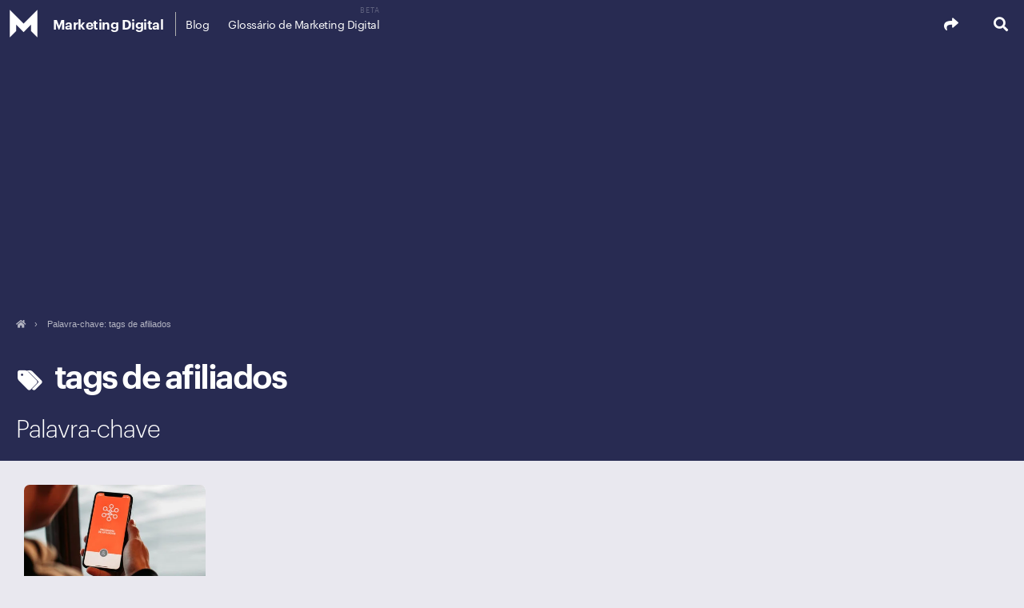

--- FILE ---
content_type: text/html; charset=UTF-8
request_url: https://marketingdigital.com.br/blog/tag/tags-de-afiliados/
body_size: 16352
content:
<!DOCTYPE html>
<html class="no-js" lang="pt-BR" xmlns:fb="https://www.facebook.com/2008/fbml" xmlns:addthis="https://www.addthis.com/help/api-spec" >
<head> 
<meta charset="UTF-8">
<meta name="viewport" content="width=device-width, initial-scale=1.0"> 
<meta name="facebook-domain-verification" content="4mvn4riytr260cp6h7wticyacpj39f" />
<link rel="profile" href="http://gmpg.org/xfn/11">
<link rel="pingback" href="https://marketingdigital.com.br/xmlrpc.php">
<meta name='robots' content='index, follow, max-image-preview:large, max-snippet:-1, max-video-preview:-1' />
	<style>img:is([sizes="auto" i], [sizes^="auto," i]) { contain-intrinsic-size: 3000px 1500px }</style>
	<script>document.documentElement.className = document.documentElement.className.replace("no-js","js");</script>

	<!-- This site is optimized with the Yoast SEO plugin v25.4 - https://yoast.com/wordpress/plugins/seo/ -->
	<title>Arquivos tags de afiliados &#183; Marketing Digital</title>
	<link rel="canonical" href="https://marketingdigital.com.br/blog/tag/tags-de-afiliados/" />
	<meta property="og:locale" content="pt_BR" />
	<meta property="og:type" content="article" />
	<meta property="og:title" content="Arquivos tags de afiliados &#183; Marketing Digital" />
	<meta property="og:url" content="https://marketingdigital.com.br/blog/tag/tags-de-afiliados/" />
	<meta property="og:site_name" content="Marketing Digital" />
	<meta name="twitter:card" content="summary_large_image" />
	<meta name="twitter:site" content="@AlexMoraesMD" />
	<script type="application/ld+json" class="yoast-schema-graph">{"@context":"https://schema.org","@graph":[{"@type":"CollectionPage","@id":"https://marketingdigital.com.br/blog/tag/tags-de-afiliados/","url":"https://marketingdigital.com.br/blog/tag/tags-de-afiliados/","name":"Arquivos tags de afiliados &#183; Marketing Digital","isPartOf":{"@id":"https://marketingdigital.com.br/#website"},"primaryImageOfPage":{"@id":"https://marketingdigital.com.br/blog/tag/tags-de-afiliados/#primaryimage"},"image":{"@id":"https://marketingdigital.com.br/blog/tag/tags-de-afiliados/#primaryimage"},"thumbnailUrl":"https://marketingdigital.com.br/wp-content/uploads/programas-de-afiliados-o-que-sao-historia-nomenclaturas-e-possibilidades.jpg","breadcrumb":{"@id":"https://marketingdigital.com.br/blog/tag/tags-de-afiliados/#breadcrumb"},"inLanguage":"pt-BR"},{"@type":"ImageObject","inLanguage":"pt-BR","@id":"https://marketingdigital.com.br/blog/tag/tags-de-afiliados/#primaryimage","url":"https://marketingdigital.com.br/wp-content/uploads/programas-de-afiliados-o-que-sao-historia-nomenclaturas-e-possibilidades.jpg","contentUrl":"https://marketingdigital.com.br/wp-content/uploads/programas-de-afiliados-o-que-sao-historia-nomenclaturas-e-possibilidades.jpg","width":700,"height":389,"caption":"programas de afiliados"},{"@type":"BreadcrumbList","@id":"https://marketingdigital.com.br/blog/tag/tags-de-afiliados/#breadcrumb","itemListElement":[{"@type":"ListItem","position":1,"name":"Início","item":"https://marketingdigital.com.br/"},{"@type":"ListItem","position":2,"name":"tags de afiliados"}]},{"@type":"WebSite","@id":"https://marketingdigital.com.br/#website","url":"https://marketingdigital.com.br/","name":"Marketing Digital","description":"MarketingDigital.com.br","publisher":{"@id":"https://marketingdigital.com.br/#organization"},"potentialAction":[{"@type":"SearchAction","target":{"@type":"EntryPoint","urlTemplate":"https://marketingdigital.com.br/?s={search_term_string}"},"query-input":{"@type":"PropertyValueSpecification","valueRequired":true,"valueName":"search_term_string"}}],"inLanguage":"pt-BR"},{"@type":["Organization","Place"],"@id":"https://marketingdigital.com.br/#organization","name":"MarketingDigital.com.br","url":"https://marketingdigital.com.br/","logo":{"@id":"https://marketingdigital.com.br/blog/tag/tags-de-afiliados/#local-main-organization-logo"},"image":{"@id":"https://marketingdigital.com.br/blog/tag/tags-de-afiliados/#local-main-organization-logo"},"sameAs":["https://www.facebook.com/marketingdigital.com.br","https://x.com/AlexMoraesMD","https://instagram.com/marketingdigital.com.br/","https://br.linkedin.com/in/alexmoraes/","https://br.pinterest.com/marketingdigita/","https://www.youtube.com/user/AleksanderMoraes"],"openingHoursSpecification":[{"@type":"OpeningHoursSpecification","dayOfWeek":["Sunday","Monday","Tuesday","Wednesday","Thursday","Friday","Saturday"],"opens":"09:00","closes":"17:00"}]},{"@type":"ImageObject","inLanguage":"pt-BR","@id":"https://marketingdigital.com.br/blog/tag/tags-de-afiliados/#local-main-organization-logo","url":"https://marketingdigital.com.br/wp-content/uploads/2015/07/marketingdigital_logo2-1.png","contentUrl":"https://marketingdigital.com.br/wp-content/uploads/2015/07/marketingdigital_logo2-1.png","width":150,"height":150,"caption":"MarketingDigital.com.br"}]}</script>
	<!-- / Yoast SEO plugin. -->


<link rel='dns-prefetch' href='//www.googletagmanager.com' />
<link rel="alternate" type="application/rss+xml" title="Feed para Marketing Digital &raquo;" href="https://marketingdigital.com.br/feed/" />
<link rel="alternate" type="application/rss+xml" title="Feed de comentários para Marketing Digital &raquo;" href="https://marketingdigital.com.br/comments/feed/" />
<link rel="alternate" type="application/rss+xml" title="Feed de tag para Marketing Digital &raquo; tags de afiliados" href="https://marketingdigital.com.br/blog/tag/tags-de-afiliados/feed/" />
<script type="text/javascript">
/* <![CDATA[ */
window._wpemojiSettings = {"baseUrl":"https:\/\/s.w.org\/images\/core\/emoji\/16.0.1\/72x72\/","ext":".png","svgUrl":"https:\/\/s.w.org\/images\/core\/emoji\/16.0.1\/svg\/","svgExt":".svg","source":{"concatemoji":"https:\/\/marketingdigital.com.br\/wp-includes\/js\/wp-emoji-release.min.js?ver=6.8.3"}};
/*! This file is auto-generated */
!function(s,n){var o,i,e;function c(e){try{var t={supportTests:e,timestamp:(new Date).valueOf()};sessionStorage.setItem(o,JSON.stringify(t))}catch(e){}}function p(e,t,n){e.clearRect(0,0,e.canvas.width,e.canvas.height),e.fillText(t,0,0);var t=new Uint32Array(e.getImageData(0,0,e.canvas.width,e.canvas.height).data),a=(e.clearRect(0,0,e.canvas.width,e.canvas.height),e.fillText(n,0,0),new Uint32Array(e.getImageData(0,0,e.canvas.width,e.canvas.height).data));return t.every(function(e,t){return e===a[t]})}function u(e,t){e.clearRect(0,0,e.canvas.width,e.canvas.height),e.fillText(t,0,0);for(var n=e.getImageData(16,16,1,1),a=0;a<n.data.length;a++)if(0!==n.data[a])return!1;return!0}function f(e,t,n,a){switch(t){case"flag":return n(e,"\ud83c\udff3\ufe0f\u200d\u26a7\ufe0f","\ud83c\udff3\ufe0f\u200b\u26a7\ufe0f")?!1:!n(e,"\ud83c\udde8\ud83c\uddf6","\ud83c\udde8\u200b\ud83c\uddf6")&&!n(e,"\ud83c\udff4\udb40\udc67\udb40\udc62\udb40\udc65\udb40\udc6e\udb40\udc67\udb40\udc7f","\ud83c\udff4\u200b\udb40\udc67\u200b\udb40\udc62\u200b\udb40\udc65\u200b\udb40\udc6e\u200b\udb40\udc67\u200b\udb40\udc7f");case"emoji":return!a(e,"\ud83e\udedf")}return!1}function g(e,t,n,a){var r="undefined"!=typeof WorkerGlobalScope&&self instanceof WorkerGlobalScope?new OffscreenCanvas(300,150):s.createElement("canvas"),o=r.getContext("2d",{willReadFrequently:!0}),i=(o.textBaseline="top",o.font="600 32px Arial",{});return e.forEach(function(e){i[e]=t(o,e,n,a)}),i}function t(e){var t=s.createElement("script");t.src=e,t.defer=!0,s.head.appendChild(t)}"undefined"!=typeof Promise&&(o="wpEmojiSettingsSupports",i=["flag","emoji"],n.supports={everything:!0,everythingExceptFlag:!0},e=new Promise(function(e){s.addEventListener("DOMContentLoaded",e,{once:!0})}),new Promise(function(t){var n=function(){try{var e=JSON.parse(sessionStorage.getItem(o));if("object"==typeof e&&"number"==typeof e.timestamp&&(new Date).valueOf()<e.timestamp+604800&&"object"==typeof e.supportTests)return e.supportTests}catch(e){}return null}();if(!n){if("undefined"!=typeof Worker&&"undefined"!=typeof OffscreenCanvas&&"undefined"!=typeof URL&&URL.createObjectURL&&"undefined"!=typeof Blob)try{var e="postMessage("+g.toString()+"("+[JSON.stringify(i),f.toString(),p.toString(),u.toString()].join(",")+"));",a=new Blob([e],{type:"text/javascript"}),r=new Worker(URL.createObjectURL(a),{name:"wpTestEmojiSupports"});return void(r.onmessage=function(e){c(n=e.data),r.terminate(),t(n)})}catch(e){}c(n=g(i,f,p,u))}t(n)}).then(function(e){for(var t in e)n.supports[t]=e[t],n.supports.everything=n.supports.everything&&n.supports[t],"flag"!==t&&(n.supports.everythingExceptFlag=n.supports.everythingExceptFlag&&n.supports[t]);n.supports.everythingExceptFlag=n.supports.everythingExceptFlag&&!n.supports.flag,n.DOMReady=!1,n.readyCallback=function(){n.DOMReady=!0}}).then(function(){return e}).then(function(){var e;n.supports.everything||(n.readyCallback(),(e=n.source||{}).concatemoji?t(e.concatemoji):e.wpemoji&&e.twemoji&&(t(e.twemoji),t(e.wpemoji)))}))}((window,document),window._wpemojiSettings);
/* ]]> */
</script>
<!-- marketingdigital.com.br is managing ads with Advanced Ads 2.0.9 – https://wpadvancedads.com/ --><script id="marke-ready">
			window.advanced_ads_ready=function(e,a){a=a||"complete";var d=function(e){return"interactive"===a?"loading"!==e:"complete"===e};d(document.readyState)?e():document.addEventListener("readystatechange",(function(a){d(a.target.readyState)&&e()}),{once:"interactive"===a})},window.advanced_ads_ready_queue=window.advanced_ads_ready_queue||[];		</script>
		<style id='wp-emoji-styles-inline-css' type='text/css'>

	img.wp-smiley, img.emoji {
		display: inline !important;
		border: none !important;
		box-shadow: none !important;
		height: 1em !important;
		width: 1em !important;
		margin: 0 0.07em !important;
		vertical-align: -0.1em !important;
		background: none !important;
		padding: 0 !important;
	}
</style>
<link rel='stylesheet' id='wp-block-library-css' href='https://marketingdigital.com.br/wp-includes/css/dist/block-library/style.min.css?ver=6.8.3' type='text/css' media='all' />
<style id='classic-theme-styles-inline-css' type='text/css'>
/*! This file is auto-generated */
.wp-block-button__link{color:#fff;background-color:#32373c;border-radius:9999px;box-shadow:none;text-decoration:none;padding:calc(.667em + 2px) calc(1.333em + 2px);font-size:1.125em}.wp-block-file__button{background:#32373c;color:#fff;text-decoration:none}
</style>
<style id='global-styles-inline-css' type='text/css'>
:root{--wp--preset--aspect-ratio--square: 1;--wp--preset--aspect-ratio--4-3: 4/3;--wp--preset--aspect-ratio--3-4: 3/4;--wp--preset--aspect-ratio--3-2: 3/2;--wp--preset--aspect-ratio--2-3: 2/3;--wp--preset--aspect-ratio--16-9: 16/9;--wp--preset--aspect-ratio--9-16: 9/16;--wp--preset--color--black: #000000;--wp--preset--color--cyan-bluish-gray: #abb8c3;--wp--preset--color--white: #ffffff;--wp--preset--color--pale-pink: #f78da7;--wp--preset--color--vivid-red: #cf2e2e;--wp--preset--color--luminous-vivid-orange: #ff6900;--wp--preset--color--luminous-vivid-amber: #fcb900;--wp--preset--color--light-green-cyan: #7bdcb5;--wp--preset--color--vivid-green-cyan: #00d084;--wp--preset--color--pale-cyan-blue: #8ed1fc;--wp--preset--color--vivid-cyan-blue: #0693e3;--wp--preset--color--vivid-purple: #9b51e0;--wp--preset--gradient--vivid-cyan-blue-to-vivid-purple: linear-gradient(135deg,rgba(6,147,227,1) 0%,rgb(155,81,224) 100%);--wp--preset--gradient--light-green-cyan-to-vivid-green-cyan: linear-gradient(135deg,rgb(122,220,180) 0%,rgb(0,208,130) 100%);--wp--preset--gradient--luminous-vivid-amber-to-luminous-vivid-orange: linear-gradient(135deg,rgba(252,185,0,1) 0%,rgba(255,105,0,1) 100%);--wp--preset--gradient--luminous-vivid-orange-to-vivid-red: linear-gradient(135deg,rgba(255,105,0,1) 0%,rgb(207,46,46) 100%);--wp--preset--gradient--very-light-gray-to-cyan-bluish-gray: linear-gradient(135deg,rgb(238,238,238) 0%,rgb(169,184,195) 100%);--wp--preset--gradient--cool-to-warm-spectrum: linear-gradient(135deg,rgb(74,234,220) 0%,rgb(151,120,209) 20%,rgb(207,42,186) 40%,rgb(238,44,130) 60%,rgb(251,105,98) 80%,rgb(254,248,76) 100%);--wp--preset--gradient--blush-light-purple: linear-gradient(135deg,rgb(255,206,236) 0%,rgb(152,150,240) 100%);--wp--preset--gradient--blush-bordeaux: linear-gradient(135deg,rgb(254,205,165) 0%,rgb(254,45,45) 50%,rgb(107,0,62) 100%);--wp--preset--gradient--luminous-dusk: linear-gradient(135deg,rgb(255,203,112) 0%,rgb(199,81,192) 50%,rgb(65,88,208) 100%);--wp--preset--gradient--pale-ocean: linear-gradient(135deg,rgb(255,245,203) 0%,rgb(182,227,212) 50%,rgb(51,167,181) 100%);--wp--preset--gradient--electric-grass: linear-gradient(135deg,rgb(202,248,128) 0%,rgb(113,206,126) 100%);--wp--preset--gradient--midnight: linear-gradient(135deg,rgb(2,3,129) 0%,rgb(40,116,252) 100%);--wp--preset--font-size--small: 13px;--wp--preset--font-size--medium: 20px;--wp--preset--font-size--large: 36px;--wp--preset--font-size--x-large: 42px;--wp--preset--spacing--20: 0.44rem;--wp--preset--spacing--30: 0.67rem;--wp--preset--spacing--40: 1rem;--wp--preset--spacing--50: 1.5rem;--wp--preset--spacing--60: 2.25rem;--wp--preset--spacing--70: 3.38rem;--wp--preset--spacing--80: 5.06rem;--wp--preset--shadow--natural: 6px 6px 9px rgba(0, 0, 0, 0.2);--wp--preset--shadow--deep: 12px 12px 50px rgba(0, 0, 0, 0.4);--wp--preset--shadow--sharp: 6px 6px 0px rgba(0, 0, 0, 0.2);--wp--preset--shadow--outlined: 6px 6px 0px -3px rgba(255, 255, 255, 1), 6px 6px rgba(0, 0, 0, 1);--wp--preset--shadow--crisp: 6px 6px 0px rgba(0, 0, 0, 1);}:where(.is-layout-flex){gap: 0.5em;}:where(.is-layout-grid){gap: 0.5em;}body .is-layout-flex{display: flex;}.is-layout-flex{flex-wrap: wrap;align-items: center;}.is-layout-flex > :is(*, div){margin: 0;}body .is-layout-grid{display: grid;}.is-layout-grid > :is(*, div){margin: 0;}:where(.wp-block-columns.is-layout-flex){gap: 2em;}:where(.wp-block-columns.is-layout-grid){gap: 2em;}:where(.wp-block-post-template.is-layout-flex){gap: 1.25em;}:where(.wp-block-post-template.is-layout-grid){gap: 1.25em;}.has-black-color{color: var(--wp--preset--color--black) !important;}.has-cyan-bluish-gray-color{color: var(--wp--preset--color--cyan-bluish-gray) !important;}.has-white-color{color: var(--wp--preset--color--white) !important;}.has-pale-pink-color{color: var(--wp--preset--color--pale-pink) !important;}.has-vivid-red-color{color: var(--wp--preset--color--vivid-red) !important;}.has-luminous-vivid-orange-color{color: var(--wp--preset--color--luminous-vivid-orange) !important;}.has-luminous-vivid-amber-color{color: var(--wp--preset--color--luminous-vivid-amber) !important;}.has-light-green-cyan-color{color: var(--wp--preset--color--light-green-cyan) !important;}.has-vivid-green-cyan-color{color: var(--wp--preset--color--vivid-green-cyan) !important;}.has-pale-cyan-blue-color{color: var(--wp--preset--color--pale-cyan-blue) !important;}.has-vivid-cyan-blue-color{color: var(--wp--preset--color--vivid-cyan-blue) !important;}.has-vivid-purple-color{color: var(--wp--preset--color--vivid-purple) !important;}.has-black-background-color{background-color: var(--wp--preset--color--black) !important;}.has-cyan-bluish-gray-background-color{background-color: var(--wp--preset--color--cyan-bluish-gray) !important;}.has-white-background-color{background-color: var(--wp--preset--color--white) !important;}.has-pale-pink-background-color{background-color: var(--wp--preset--color--pale-pink) !important;}.has-vivid-red-background-color{background-color: var(--wp--preset--color--vivid-red) !important;}.has-luminous-vivid-orange-background-color{background-color: var(--wp--preset--color--luminous-vivid-orange) !important;}.has-luminous-vivid-amber-background-color{background-color: var(--wp--preset--color--luminous-vivid-amber) !important;}.has-light-green-cyan-background-color{background-color: var(--wp--preset--color--light-green-cyan) !important;}.has-vivid-green-cyan-background-color{background-color: var(--wp--preset--color--vivid-green-cyan) !important;}.has-pale-cyan-blue-background-color{background-color: var(--wp--preset--color--pale-cyan-blue) !important;}.has-vivid-cyan-blue-background-color{background-color: var(--wp--preset--color--vivid-cyan-blue) !important;}.has-vivid-purple-background-color{background-color: var(--wp--preset--color--vivid-purple) !important;}.has-black-border-color{border-color: var(--wp--preset--color--black) !important;}.has-cyan-bluish-gray-border-color{border-color: var(--wp--preset--color--cyan-bluish-gray) !important;}.has-white-border-color{border-color: var(--wp--preset--color--white) !important;}.has-pale-pink-border-color{border-color: var(--wp--preset--color--pale-pink) !important;}.has-vivid-red-border-color{border-color: var(--wp--preset--color--vivid-red) !important;}.has-luminous-vivid-orange-border-color{border-color: var(--wp--preset--color--luminous-vivid-orange) !important;}.has-luminous-vivid-amber-border-color{border-color: var(--wp--preset--color--luminous-vivid-amber) !important;}.has-light-green-cyan-border-color{border-color: var(--wp--preset--color--light-green-cyan) !important;}.has-vivid-green-cyan-border-color{border-color: var(--wp--preset--color--vivid-green-cyan) !important;}.has-pale-cyan-blue-border-color{border-color: var(--wp--preset--color--pale-cyan-blue) !important;}.has-vivid-cyan-blue-border-color{border-color: var(--wp--preset--color--vivid-cyan-blue) !important;}.has-vivid-purple-border-color{border-color: var(--wp--preset--color--vivid-purple) !important;}.has-vivid-cyan-blue-to-vivid-purple-gradient-background{background: var(--wp--preset--gradient--vivid-cyan-blue-to-vivid-purple) !important;}.has-light-green-cyan-to-vivid-green-cyan-gradient-background{background: var(--wp--preset--gradient--light-green-cyan-to-vivid-green-cyan) !important;}.has-luminous-vivid-amber-to-luminous-vivid-orange-gradient-background{background: var(--wp--preset--gradient--luminous-vivid-amber-to-luminous-vivid-orange) !important;}.has-luminous-vivid-orange-to-vivid-red-gradient-background{background: var(--wp--preset--gradient--luminous-vivid-orange-to-vivid-red) !important;}.has-very-light-gray-to-cyan-bluish-gray-gradient-background{background: var(--wp--preset--gradient--very-light-gray-to-cyan-bluish-gray) !important;}.has-cool-to-warm-spectrum-gradient-background{background: var(--wp--preset--gradient--cool-to-warm-spectrum) !important;}.has-blush-light-purple-gradient-background{background: var(--wp--preset--gradient--blush-light-purple) !important;}.has-blush-bordeaux-gradient-background{background: var(--wp--preset--gradient--blush-bordeaux) !important;}.has-luminous-dusk-gradient-background{background: var(--wp--preset--gradient--luminous-dusk) !important;}.has-pale-ocean-gradient-background{background: var(--wp--preset--gradient--pale-ocean) !important;}.has-electric-grass-gradient-background{background: var(--wp--preset--gradient--electric-grass) !important;}.has-midnight-gradient-background{background: var(--wp--preset--gradient--midnight) !important;}.has-small-font-size{font-size: var(--wp--preset--font-size--small) !important;}.has-medium-font-size{font-size: var(--wp--preset--font-size--medium) !important;}.has-large-font-size{font-size: var(--wp--preset--font-size--large) !important;}.has-x-large-font-size{font-size: var(--wp--preset--font-size--x-large) !important;}
:where(.wp-block-post-template.is-layout-flex){gap: 1.25em;}:where(.wp-block-post-template.is-layout-grid){gap: 1.25em;}
:where(.wp-block-columns.is-layout-flex){gap: 2em;}:where(.wp-block-columns.is-layout-grid){gap: 2em;}
:root :where(.wp-block-pullquote){font-size: 1.5em;line-height: 1.6;}
</style>
<link rel='stylesheet' id='contact-form-7-css' href='https://marketingdigital.com.br/wp-content/plugins/contact-form-7/includes/css/styles.css?ver=6.1' type='text/css' media='all' />
<link rel='stylesheet' id='style-css' href='https://marketingdigital.com.br/wp-content/themes/clcktm/style.css?ver=6.8.3' type='text/css' media='all' />
<link rel='stylesheet' id='responsive-css' href='https://marketingdigital.com.br/wp-content/themes/clcktm/responsive.css?ver=6.8.3' type='text/css' media='all' />
<link rel='stylesheet' id='prettyphoto-css' href='https://marketingdigital.com.br/wp-content/themes/clcktm/css/prettyPhoto.css?ver=6.8.3' type='text/css' media='all' />
<link rel='stylesheet' id='font-awesome-css' href='https://marketingdigital.com.br/wp-content/themes/clcktm/fonts/font-awesome.min.css?ver=6.8.3' type='text/css' media='all' />
<link rel='stylesheet' id='font-estrategias-css' href='https://marketingdigital.com.br/wp-content/themes/clcktm/fonts/font-estrategias.min.css?ver=6.8.3' type='text/css' media='all' />
<link rel='stylesheet' id='css-loja-css' href='https://marketingdigital.com.br/wp-content/themes/clcktm/woocommerce/css/loja.css?ver=6.8.3' type='text/css' media='all' />
<link rel='stylesheet' id='jquery-listnav-style-css' href='https://marketingdigital.com.br/wp-content/themes/clcktm/plugins/glossary/frontend/assets/css/jquery.listnav.css?ver=6.8.3' type='text/css' media='all' />
<style id='akismet-widget-style-inline-css' type='text/css'>

			.a-stats {
				--akismet-color-mid-green: #357b49;
				--akismet-color-white: #fff;
				--akismet-color-light-grey: #f6f7f7;

				max-width: 350px;
				width: auto;
			}

			.a-stats * {
				all: unset;
				box-sizing: border-box;
			}

			.a-stats strong {
				font-weight: 600;
			}

			.a-stats a.a-stats__link,
			.a-stats a.a-stats__link:visited,
			.a-stats a.a-stats__link:active {
				background: var(--akismet-color-mid-green);
				border: none;
				box-shadow: none;
				border-radius: 8px;
				color: var(--akismet-color-white);
				cursor: pointer;
				display: block;
				font-family: -apple-system, BlinkMacSystemFont, 'Segoe UI', 'Roboto', 'Oxygen-Sans', 'Ubuntu', 'Cantarell', 'Helvetica Neue', sans-serif;
				font-weight: 500;
				padding: 12px;
				text-align: center;
				text-decoration: none;
				transition: all 0.2s ease;
			}

			/* Extra specificity to deal with TwentyTwentyOne focus style */
			.widget .a-stats a.a-stats__link:focus {
				background: var(--akismet-color-mid-green);
				color: var(--akismet-color-white);
				text-decoration: none;
			}

			.a-stats a.a-stats__link:hover {
				filter: brightness(110%);
				box-shadow: 0 4px 12px rgba(0, 0, 0, 0.06), 0 0 2px rgba(0, 0, 0, 0.16);
			}

			.a-stats .count {
				color: var(--akismet-color-white);
				display: block;
				font-size: 1.5em;
				line-height: 1.4;
				padding: 0 13px;
				white-space: nowrap;
			}
		
</style>
<link rel='stylesheet' id='addthis_all_pages-css' href='https://marketingdigital.com.br/wp-content/plugins/addthis/frontend/build/addthis_wordpress_public.min.css?ver=6.8.3' type='text/css' media='all' />
<link rel='stylesheet' id='tooltip-css' href='https://marketingdigital.com.br/wp-content/themes/clcktm/plugins/glossary/frontend/assets/css/tooltip.css?ver=6.8.3' type='text/css' media='all' />
<script type="text/javascript" src="https://marketingdigital.com.br/wp-includes/js/jquery/jquery.min.js?ver=3.7.1" id="jquery-core-js"></script>
<script type="text/javascript" src="https://marketingdigital.com.br/wp-includes/js/jquery/jquery-migrate.min.js?ver=3.4.1" id="jquery-migrate-js"></script>
<script type="text/javascript" src="https://marketingdigital.com.br/wp-content/themes/clcktm/js/dfp.js?ver=6.8.3" id="dfp-js"></script>
<script type="text/javascript" id="tooltip-js-js-extra">
/* <![CDATA[ */
var clcktm_data = {"tooltip":{"clickable":0,"top":0,"left":-23,"endalpha":100,"borderStyle":"none","borderWidth":"0px","borderColor":"#000","fontSize":"12px","padding":"9px 16px 12px 16px","borderRadius":"0"},"ajaxurl":"https:\/\/marketingdigital.com.br\/wp-admin\/admin-ajax.php"};
/* ]]> */
</script>
<script type="text/javascript" src="https://marketingdigital.com.br/wp-content/themes/clcktm/plugins/glossary/frontend/assets/js/tooltip.js?ver=6.8.3" id="tooltip-js-js"></script>
<script type="text/javascript" src="https://marketingdigital.com.br/wp-content/themes/clcktm/plugins/glossary/frontend/assets/js/jquery.listnav.glossary.js?ver=6.8.3" id="jquery-listnav-js"></script>
<script type="text/javascript" id="listnav-js-js-extra">
/* <![CDATA[ */
var clcktm_listnav_data = {"listnav":{"includeAll":true,"includeNums":true},"list_id":"glossaryList"};
/* ]]> */
</script>
<script type="text/javascript" src="https://marketingdigital.com.br/wp-content/themes/clcktm/plugins/glossary/frontend/assets/js/listnav.js?ver=6.8.3" id="listnav-js-js"></script>

<!-- Snippet da etiqueta do Google (gtag.js) adicionado pelo Site Kit -->

<!-- Snippet do Google Análises adicionado pelo Site Kit -->
<script type="text/javascript" src="https://www.googletagmanager.com/gtag/js?id=G-0RCGB1CNB3" id="google_gtagjs-js" async></script>
<script type="text/javascript" id="google_gtagjs-js-after">
/* <![CDATA[ */
window.dataLayer = window.dataLayer || [];function gtag(){dataLayer.push(arguments);}
gtag("set","linker",{"domains":["marketingdigital.com.br"]});
gtag("js", new Date());
gtag("set", "developer_id.dZTNiMT", true);
gtag("config", "G-0RCGB1CNB3");
/* ]]> */
</script>

<!-- Fim do código da etiqueta do Google (gtag.js) adicionado pelo Site Kit -->
<link rel="https://api.w.org/" href="https://marketingdigital.com.br/wp-json/" /><link rel="alternate" title="JSON" type="application/json" href="https://marketingdigital.com.br/wp-json/wp/v2/tags/2882" /><link rel="EditURI" type="application/rsd+xml" title="RSD" href="https://marketingdigital.com.br/xmlrpc.php?rsd" />
<meta name="generator" content="WordPress 6.8.3" />
<meta name="generator" content="Site Kit by Google 1.156.0" />		<script>
			document.documentElement.className = document.documentElement.className.replace('no-js', 'js');
		</script>
				<style>
			.no-js img.lazyload {
				display: none;
			}

			figure.wp-block-image img.lazyloading {
				min-width: 150px;
			}

			.lazyload,
			.lazyloading {
				--smush-placeholder-width: 100px;
				--smush-placeholder-aspect-ratio: 1/1;
				width: var(--smush-placeholder-width) !important;
				aspect-ratio: var(--smush-placeholder-aspect-ratio) !important;
			}

						.lazyload, .lazyloading {
				opacity: 0;
			}

			.lazyloaded {
				opacity: 1;
				transition: opacity 400ms;
				transition-delay: 0ms;
			}

					</style>
		<link rel="shortcut icon" href="https://marketingdigital.com.br/wp-content/uploads/2015/07/marketingdigital_logo2-1.png" />
<!--[if lt IE 9]>
<script src="https://marketingdigital.com.br/wp-content/themes/clcktm/js/ie/html5.js"></script>
<script src="https://marketingdigital.com.br/wp-content/themes/clcktm/js/ie/selectivizr.js"></script>
<![endif]-->
<script  async src="https://pagead2.googlesyndication.com/pagead/js/adsbygoogle.js?client=ca-pub-1149930595546818" crossorigin="anonymous"></script><style type="text/css">
/* Dynamic CSS: For no styles in head, copy and put the css below in your custom.css or child theme's style.css, disable dynamic styles */
body { font-family: "graphik", Arial, sans-serif; }
.boxed #wrapper, .pad { max-width: 1280px; }
.site-title a img { max-height: 40px; }
</style>
<script>
jQuery(document).ready(function($) {
	var glossheader;
})
</script>
<!--<script id="mcjs">!function(c,h,i,m,p){m=c.createElement(h),p=c.getElementsByTagName(h)[0],m.async=1,m.src=i,p.parentNode.insertBefore(m,p)}(document,"script","https://chimpstatic.com/mcjs-connected/js/users/13f8ef3a012b95de6fdfaf3d7/7e2bc3888ba71f926c7e7813d.js");</script>-->
<script id="mcjs">!function(c,h,i,m,p){m=c.createElement(h),p=c.getElementsByTagName(h)[0],m.async=1,m.src=i,p.parentNode.insertBefore(m,p)}(document,"script","https://chimpstatic.com/mcjs-connected/js/users/13f8ef3a012b95de6fdfaf3d7/7fdf740977e299cebc3109591.js");</script>	
<!-- Facebook Pixel Code -->
<script>
  !function(f,b,e,v,n,t,s)
  {if(f.fbq)return;n=f.fbq=function(){n.callMethod?
  n.callMethod.apply(n,arguments):n.queue.push(arguments)};
  if(!f._fbq)f._fbq=n;n.push=n;n.loaded=!0;n.version='2.0';
  n.queue=[];t=b.createElement(e);t.async=!0;
  t.src=v;s=b.getElementsByTagName(e)[0];
  s.parentNode.insertBefore(t,s)}(window, document,'script',
  'https://connect.facebook.net/en_US/fbevents.js');
  fbq('init', '620276508676451');
  fbq('track', 'PageView');
  </script>
<noscript><img height="1" width="1" style="display:none"
  src="https://www.facebook.com/tr?id=620276508676451&ev=PageView&noscript=1"
/></noscript>
<!-- End Facebook Pixel Code -->	
</head>
<body class="archive tag tag-tags-de-afiliados tag-2882 wp-theme-clcktm col-1c full-width topbar-enabled chrome aa-prefix-marke-">
<div class="social-links">
<div class="social-links-inner">
  <div class="social-links-padding">
          <ul>
        <h3>Siga a Marketing Digital nas redes sociais.</h3>
                <li> <a rel="nofollow" title="Facebook" href="https://www.facebook.com/marketingdigital.com.br" ><i class="fab fa-facebook" ></i></a></li>
                <li> <a rel="nofollow" title="Twitter" href="https://twitter.com/AlexMoraesMD" ><i class="fab fa-twitter" ></i></a></li>
                <li> <a rel="nofollow" title="Linkedin" href="https://br.linkedin.com/in/alexmoraes/" ><i class="fab fa-linkedin" ></i></a></li>
                <li> <a rel="nofollow" title="group linkedin" href="https://www.linkedin.com/grp/home?gid=5039954" ><i class="fab fa-linkedin-in" ></i></a></li>
                <li> <a rel="nofollow" title="Pinterest" href="https://br.pinterest.com/marketingdigita/" ><i class="fab fa-pinterest" ></i></a></li>
                <li> <a rel="nofollow" title="Instagram" href="https://instagram.com/marketingdigital.com.br/" ><i class="fab fa-instagram" ></i></a></li>
                <li> <a rel="nofollow" title="Youtube" href="https://www.youtube.com/user/AleksanderMoraes" ><i class="fab fa-youtube" ></i></a></li>
                <li> <a rel="nofollow" title="Slideshare" href="https://pt.slideshare.net/greencardmaster" ><i class="fab fa-slideshare" ></i></a></li>
                        <div class="modal__close"></div>
              </ul>
    </div>
        <div class="social-links-padding dark">
      <h3>Receba conteúdo exclusivo <strong>grátis!</strong>.</h3>
<form action="https://MarketingDigital.us5.list-manage.com/subscribe/post?u=13f8ef3a012b95de6fdfaf3d7&amp;id=62351b95d5" method="post" id="mc-embedded-subscribe-form-social" name="mc-embedded-subscribe-form" class="validate" target="_blank" novalidate>
    <div id="mc_embed_signup_scroll">
	
	<input type="email" value="" name="EMAIL" class="email" id="mce-EMAIL" placeholder="meu e-mail" required>
    <!-- real people should not fill this in and expect good things - do not remove this or risk form bot signups-->
    <div style="position: absolute; left: -5000px;" aria-hidden="true"><input type="text" name="b_13f8ef3a012b95de6fdfaf3d7_62351b95d5" tabindex="-1" value=""></div><input type="submit" value="Quero receber" name="subscribe" id="mc-embedded-subscribe-social" class="button">
    </div>
</form>
    </div>
      </div>
</div>
<div class="search-expand">
  <div class="search-expand-inner">
    <div class="modal__close"></div>
    <form method="get" class="searchform themeform" action="https://marketingdigital.com.br/">
	<div>
		<input type="text" class="search" name="s" onblur="if(this.value=='')this.value='O que você que saber?';" onfocus="if(this.value=='O que você que saber?')this.value='';" value="O que você que saber?" />
	</div>
</form>  </div>
</div>
<div id="wrapper">
<header id="header">
    <nav class="nav-container group mdbar" id="nav-mdbar">
    <div class="nav-wrap container">
      <ul id="menu-mdbar" class="nav container-inner group"><li id="menu-item-1311" class="home menu-item menu-item-type-post_type menu-item-object-page menu-item-home menu-item-1311"><a href="https://marketingdigital.com.br/">Marketing Digital</a></li>
</ul>    </div>
  </nav>
  <!--/#nav-mdbar-->
          <nav class="nav-container group topbar " id="nav-topbar">
    <div class="nav-toggle"><i class="fa fa-bars"></i></div>
    <div class="nav-text"><!-- put your mobile menu text here --></div>
    <div class="nav-wrap container">
      <div class="separator"></div>
      <ul id="menu-clcktmmain" class="nav container-inner group"><li id="menu-item-1929" class="menu-item menu-item-type-post_type menu-item-object-page current_page_parent menu-item-1929"><a href="https://marketingdigital.com.br/blog/">Blog</a></li>
<li id="menu-item-1594" class="glossario menu-item menu-item-type-post_type menu-item-object-page menu-item-1594"><a href="https://marketingdigital.com.br/glossario-de-marketing-digital/">Glossário de Marketing Digital</a></li>
</ul>    </div>
    <div class="container">
      <div class="container-inner rightmenu">
                <!--<div class="toggle-cart"><i class="fa fa-shopping-cart"></i>
        <!--<div class="link "></div>
        <a   class=" social-tooltip" title="Carrinho de compras" href=""></a></div>-->
        <div class="socialNavMobile social-tooltip" title="Redes sociais"><i class="fa fa-share "></i></div>
        <div class="toggle-search social-tooltip" title="Busca no site"><i class="fa fa-search"></i></div>
      </div>
      <!--/.container-inner--> 
    </div>
    <!--/.container--> 
  </nav>
  <!--/#nav-topbar-->
  </header>
<!--/#header-->

<div class="container" id="page">
<div class="container-inner">
<div class="adBar">
<!-- /1063823/ad-single-top -->
<div id='adsingletop'>
<div class="adh100" id="marke-3858920478"><script async src="//pagead2.googlesyndication.com/pagead/js/adsbygoogle.js?client=ca-pub-1149930595546818" crossorigin="anonymous"></script><ins class="adsbygoogle" style="display:block;" data-ad-client="ca-pub-1149930595546818" 
data-ad-slot="6619798726" 
data-ad-format="auto" data-full-width-responsive="true"></ins>
<script> 
(adsbygoogle = window.adsbygoogle || []).push({}); 
</script>
</div></div>
</div>
		<div class='topTitle'><div class='h1Title'><div  id="breadcrumbs" class="breadcrumbs"><ul><li class="item-home"><a class="bread-link bread-home" href="https://marketingdigital.com.br" title="Página inicial"><i class="fa fa-home"></i></a></li><li class="separator separator-home"> &rsaquo; </li><li class="item-current item-tag- item-tag-tags-de-afiliados"><strong class="bread-current bread-tag- bread-tag-tags-de-afiliados">Palavra-chave: tags de afiliados</strong></li></ul></div><h1 class='post-title'><i class='fa fa-tags'></i> tags de afiliados</h1> 	<h2>Palavra-chave</h2>
	<div class='bottomline'></div></div></div><div class='main'><div class='main-inner '><section class='content'><div class='bkg'>	
		
	
<div class="pad group">		
                <div class="group"><a name="artigos"></a>
        <article id="post-2030" class="group post-2030 post type-post status-publish format-standard has-post-thumbnail hentry category-afiliados tag-afiliados tag-anunciantes tag-comissao tag-janela-de-comissao tag-programa-de-afiliados tag-programas-de-afiliados tag-software-de-afiliados tag-tags-de-afiliados">
 <a href="https://marketingdigital.com.br/blog/programas-de-afiliados-o-que-sao-historia-nomenclaturas-e-possibilidades/" rel="bookmark" title="Programas de Afiliados: O Que São, História, Nomenclaturas e Possibilidades"></a>
  <div class="post-thumbnail">
	        <img width="450" height="250" src="https://marketingdigital.com.br/wp-content/uploads/programas-de-afiliados-o-que-sao-historia-nomenclaturas-e-possibilidades-450x250.jpg" class="attachment-thumb-medium size-thumb-medium wp-post-image" alt="programas de afiliados" decoding="async" fetchpriority="high" srcset="https://marketingdigital.com.br/wp-content/uploads/programas-de-afiliados-o-que-sao-historia-nomenclaturas-e-possibilidades-450x250.jpg 450w, https://marketingdigital.com.br/wp-content/uploads/programas-de-afiliados-o-que-sao-historia-nomenclaturas-e-possibilidades-300x167.jpg 300w, https://marketingdigital.com.br/wp-content/uploads/programas-de-afiliados-o-que-sao-historia-nomenclaturas-e-possibilidades-150x83.jpg 150w, https://marketingdigital.com.br/wp-content/uploads/programas-de-afiliados-o-que-sao-historia-nomenclaturas-e-possibilidades-600x333.jpg 600w, https://marketingdigital.com.br/wp-content/uploads/programas-de-afiliados-o-que-sao-historia-nomenclaturas-e-possibilidades.jpg 700w" sizes="(max-width: 450px) 100vw, 450px" />                      </div>
  <div class="post-inner post-hover">
    <h2 class="post-title">
      Programas de Afiliados: O Que São, História, Nomenclaturas e Possibilidades    </h2>
      <div class="entry excerpt">
   <div class="at-above-post-arch-page addthis_tool" data-url="https://marketingdigital.com.br/blog/programas-de-afiliados-o-que-sao-historia-nomenclaturas-e-possibilidades/"></div>
<p>Estratégia pioneira de marketing digital, os programas de afiliados permanecem atuais e relevantes. É comum serem o 1ª contato com negócios digitais.<!-- AddThis Advanced Settings above via filter on get_the_excerpt --><!-- AddThis Advanced Settings below via filter on get_the_excerpt --><!-- AddThis Advanced Settings generic via filter on get_the_excerpt --><!-- AddThis Share Buttons above via filter on get_the_excerpt --><!-- AddThis Share Buttons below via filter on get_the_excerpt --></p>
<div class="at-below-post-arch-page addthis_tool" data-url="https://marketingdigital.com.br/blog/programas-de-afiliados-o-que-sao-historia-nomenclaturas-e-possibilidades/"></div>
<p><!-- AddThis Share Buttons generic via filter on get_the_excerpt --></p>
    </div>
       <div class="post-meta group"> 
      <p class="post-date">
        por Alex Moraes.      </p>
    </div>
    <div class="cat_icons">
    <li class="cat-item-34"><a href="https://marketingdigital.com.br/blog/categoria/afiliados/" title="Afiliados"></a></li>	</div>
    <div class="clear"></div>
  </div>
</article>
        </div>
        <nav class="pagination zoom">
		<ul class="zoom">
			<li class="prev_ left"></li>
			<li class="next_ right"></li>
		</ul>
</nav></div>	
</section>
				</div><!--/.main-inner-->
			</div><!--/.main-->			
		</div><!--/.container-inner-->
	</div><!--/.container-->

<div class="as-seen-on">
	<div class="container">

		<h3 class="aso-title">ESTE PROJETO É MANTIDO POR</h1>

		<div class="aso-content">
			<a href="https://clicktime.com.br"><img data-src="/wp-content/themes/clcktm/img/logo_clcktm_guia.png" alt="Clicktime" src="[data-uri]" class="lazyload" /></a> <a href="https://marketingdigital.com.br/contato"><img data-src="/wp-content/themes/clcktm/img/logo_md_guia.png" alt="Marketing Digital" src="[data-uri]" class="lazyload" /></a>		</div>
		<div class="seja"><a href="https://marketingdigital.com.br/contato">Seja um patrocinador da <strong>Marketing Digital</strong>. Saiba como.</a></div>
	</div>
</div>
	<footer id="footer">
		
				<section class="container" id="footer-ads">
			<div class="container-inner">
				<div id="custom_html-2" class="widget_text widget widget_custom_html"><div class="textwidget custom-html-widget"><div class='footer-news'><div><h3>Cadastre-se e receba conteúdo original grátis!</h3>
<form action="https://MarketingDigital.us5.list-manage.com/subscribe/post?u=13f8ef3a012b95de6fdfaf3d7&amp;id=62351b95d5" method="post" id="mc-embedded-subscribe-form-footer" name="mc-embedded-subscribe-form" class="validate" target="_blank" novalidate>
<input type="email" value="" name="EMAIL" class="email campo" id="mce-EMAILfooter" placeholder="meu e-mail" required>
<!-- real people should not fill this in and expect good things - do not remove this or risk form bot signups-->
<div style="position: absolute; left: -5000px;" aria-hidden="true"><input type="text" name="b_13f8ef3a012b95de6fdfaf3d7_62351b95d5" tabindex="-1" value=""></div><input type="submit" value="Quero receber" name="subscribe" id="mc-embedded-subscribe" class="button submit">
</form></div></div></div></div>			</div><!--/.container-inner-->
		</section><!--/.container-->
				
				
		<section class="container" id="footer-widgets">
			<div class="container-inner">
				
				<div class="pad group">
																
					<div class="footer-widget-1 grid one-half ">
						<div id="nav_menu-3" class="widget widget_nav_menu"><div class="menu-footer-container"><ul id="menu-footer" class="menu"><li id="menu-item-5419" class="menu-item menu-item-type-post_type menu-item-object-page menu-item-5419"><a href="https://marketingdigital.com.br/sobre-a-marketingdigital-com-br/">Quem somos</a></li>
<li id="menu-item-1935" class="menu-item menu-item-type-post_type menu-item-object-page menu-item-1935"><a href="https://marketingdigital.com.br/sobre-a-marketingdigital-com-br/">A MarketingDigital.com.br</a></li>
<li id="menu-item-1945" class="menu-item menu-item-type-post_type menu-item-object-page menu-item-1945"><a href="https://marketingdigital.com.br/anuncie/">Anuncie na MarketingDigital.com.br</a></li>
<li id="menu-item-1946" class="menu-item menu-item-type-post_type menu-item-object-page menu-item-1946"><a href="https://marketingdigital.com.br/contato/">Contato</a></li>
</ul></div></div>					</div>
					
																						
					<div class="footer-widget-2 grid one-half last">
						    <div class="social-footer">
            <ul>
        <h3>Siga a Marketing Digital nas redes sociais.</h3>
                <li> <a rel="nofollow" title="Facebook" href="https://www.facebook.com/marketingdigital.com.br" ><i class="fab fa-facebook" ></i></a></li>
                <li> <a rel="nofollow" title="Twitter" href="https://twitter.com/AlexMoraesMD" ><i class="fab fa-twitter" ></i></a></li>
                <li> <a rel="nofollow" title="Linkedin" href="https://br.linkedin.com/in/alexmoraes/" ><i class="fab fa-linkedin" ></i></a></li>
                <li> <a rel="nofollow" title="group linkedin" href="https://www.linkedin.com/grp/home?gid=5039954" ><i class="fab fa-linkedin-in" ></i></a></li>
                <li> <a rel="nofollow" title="Pinterest" href="https://br.pinterest.com/marketingdigita/" ><i class="fab fa-pinterest" ></i></a></li>
                <li> <a rel="nofollow" title="Instagram" href="https://instagram.com/marketingdigital.com.br/" ><i class="fab fa-instagram" ></i></a></li>
                <li> <a rel="nofollow" title="Youtube" href="https://www.youtube.com/user/AleksanderMoraes" ><i class="fab fa-youtube" ></i></a></li>
                <li> <a rel="nofollow" title="Slideshare" href="https://pt.slideshare.net/greencardmaster" ><i class="fab fa-slideshare" ></i></a></li>
                      </ul>
    </div>
    					</div>
					
															</div><!--/.pad-->
				
			</div><!--/.container-inner-->
		</section><!--/.container-->	
				
				
		<section class="container" id="footer-bottom">
			<div class="container-inner">
				
				<a id="back-to-top" href="#" class="noshow"><i class="fa fa-angle-up"></i></a>
				
				<div class="pad group">
																	
						<div id="copyright">
															<p>Marketing Digital &copy; 2026. Todos os direitos reservados.</p>
													</div><!--/#copyright-->
						
												<div id="credit">
						</div><!--/#credit-->
												

				
				</div><!--/.pad-->
				
			</div><!--/.container-inner-->
		</section><!--/.container-->
		
	</footer><!--/#footer-->

</div><!--/#wrapper-->

<script type="speculationrules">
{"prefetch":[{"source":"document","where":{"and":[{"href_matches":"\/*"},{"not":{"href_matches":["\/wp-*.php","\/wp-admin\/*","\/wp-content\/uploads\/*","\/wp-content\/*","\/wp-content\/plugins\/*","\/wp-content\/themes\/clcktm\/*","\/*\\?(.+)"]}},{"not":{"selector_matches":"a[rel~=\"nofollow\"]"}},{"not":{"selector_matches":".no-prefetch, .no-prefetch a"}}]},"eagerness":"conservative"}]}
</script>
<script data-cfasync="false" type="text/javascript">if (window.addthis_product === undefined) { window.addthis_product = "wpp"; } if (window.wp_product_version === undefined) { window.wp_product_version = "wpp-6.2.7"; } if (window.addthis_share === undefined) { window.addthis_share = {}; } if (window.addthis_config === undefined) { window.addthis_config = {"data_track_clickback":true,"ignore_server_config":true,"ui_language":"pt","ui_atversion":"300"}; } if (window.addthis_layers === undefined) { window.addthis_layers = {}; } if (window.addthis_layers_tools === undefined) { window.addthis_layers_tools = [{"share":{"counts":"none","numPreferredServices":5,"mobile":false,"position":"right","theme":"transparent","services":"facebook,twitter,email,linkedin,addthis"},"sharedock":{"counts":"none","numPreferredServices":5,"mobileButtonSize":"medium","position":"bottom","theme":"transparent","services":"facebook,twitter,email,linkedin,addthis"}}]; } else { window.addthis_layers_tools.push({"share":{"counts":"none","numPreferredServices":5,"mobile":false,"position":"right","theme":"transparent","services":"facebook,twitter,email,linkedin,addthis"},"sharedock":{"counts":"none","numPreferredServices":5,"mobileButtonSize":"medium","position":"bottom","theme":"transparent","services":"facebook,twitter,email,linkedin,addthis"}});  } if (window.addthis_plugin_info === undefined) { window.addthis_plugin_info = {"info_status":"enabled","cms_name":"WordPress","plugin_name":"Share Buttons by AddThis","plugin_version":"6.2.7","plugin_mode":"WordPress","anonymous_profile_id":"wp-96b82c699b2d279988cb9cb9427f8357","page_info":{"template":"archives","post_type":""},"sharing_enabled_on_post_via_metabox":false}; } 
                    (function() {
                      var first_load_interval_id = setInterval(function () {
                        if (typeof window.addthis !== 'undefined') {
                          window.clearInterval(first_load_interval_id);
                          if (typeof window.addthis_layers !== 'undefined' && Object.getOwnPropertyNames(window.addthis_layers).length > 0) {
                            window.addthis.layers(window.addthis_layers);
                          }
                          if (Array.isArray(window.addthis_layers_tools)) {
                            for (i = 0; i < window.addthis_layers_tools.length; i++) {
                              window.addthis.layers(window.addthis_layers_tools[i]);
                            }
                          }
                        }
                     },1000)
                    }());
                </script> <script data-cfasync="false" type="text/javascript" src="https://s7.addthis.com/js/300/addthis_widget.js#pubid=wp-96b82c699b2d279988cb9cb9427f8357" async="async"></script><script type="text/javascript" src="https://marketingdigital.com.br/wp-includes/js/dist/hooks.min.js?ver=4d63a3d491d11ffd8ac6" id="wp-hooks-js"></script>
<script type="text/javascript" src="https://marketingdigital.com.br/wp-includes/js/dist/i18n.min.js?ver=5e580eb46a90c2b997e6" id="wp-i18n-js"></script>
<script type="text/javascript" id="wp-i18n-js-after">
/* <![CDATA[ */
wp.i18n.setLocaleData( { 'text direction\u0004ltr': [ 'ltr' ] } );
/* ]]> */
</script>
<script type="text/javascript" src="https://marketingdigital.com.br/wp-content/plugins/contact-form-7/includes/swv/js/index.js?ver=6.1" id="swv-js"></script>
<script type="text/javascript" id="contact-form-7-js-translations">
/* <![CDATA[ */
( function( domain, translations ) {
	var localeData = translations.locale_data[ domain ] || translations.locale_data.messages;
	localeData[""].domain = domain;
	wp.i18n.setLocaleData( localeData, domain );
} )( "contact-form-7", {"translation-revision-date":"2025-05-19 13:41:20+0000","generator":"GlotPress\/4.0.1","domain":"messages","locale_data":{"messages":{"":{"domain":"messages","plural-forms":"nplurals=2; plural=n > 1;","lang":"pt_BR"},"Error:":["Erro:"]}},"comment":{"reference":"includes\/js\/index.js"}} );
/* ]]> */
</script>
<script type="text/javascript" id="contact-form-7-js-before">
/* <![CDATA[ */
var wpcf7 = {
    "api": {
        "root": "https:\/\/marketingdigital.com.br\/wp-json\/",
        "namespace": "contact-form-7\/v1"
    }
};
/* ]]> */
</script>
<script type="text/javascript" src="https://marketingdigital.com.br/wp-content/plugins/contact-form-7/includes/js/index.js?ver=6.1" id="contact-form-7-js"></script>
<script type="text/javascript" id="disqus_count-js-extra">
/* <![CDATA[ */
var countVars = {"disqusShortname":"mdteste"};
/* ]]> */
</script>
<script type="text/javascript" src="https://marketingdigital.com.br/wp-content/plugins/disqus-comment-system/public/js/comment_count.js?ver=3.1.3" id="disqus_count-js"></script>
<script type="text/javascript" src="https://marketingdigital.com.br/wp-content/themes/clcktm/js/jquery.jplayer.min.js?ver=6.8.3" id="jplayer-js"></script>
<script type="text/javascript" src="https://marketingdigital.com.br/wp-content/themes/clcktm/js/scripts.js?ver=6.8.3" id="scripts-js"></script>
<script type="text/javascript" src="https://marketingdigital.com.br/wp-content/themes/clcktm/js/slick/slick.min.js?ver=6.8.3" id="slick-js"></script>
<script type="text/javascript" src="https://www.google.com/recaptcha/api.js?render=6Lc22tEUAAAAAHOUhUKGTK-19dMjGp75IEied-uR&amp;ver=3.0" id="google-recaptcha-js"></script>
<script type="text/javascript" src="https://marketingdigital.com.br/wp-includes/js/dist/vendor/wp-polyfill.min.js?ver=3.15.0" id="wp-polyfill-js"></script>
<script type="text/javascript" id="wpcf7-recaptcha-js-before">
/* <![CDATA[ */
var wpcf7_recaptcha = {
    "sitekey": "6Lc22tEUAAAAAHOUhUKGTK-19dMjGp75IEied-uR",
    "actions": {
        "homepage": "homepage",
        "contactform": "contactform"
    }
};
/* ]]> */
</script>
<script type="text/javascript" src="https://marketingdigital.com.br/wp-content/plugins/contact-form-7/modules/recaptcha/index.js?ver=6.1" id="wpcf7-recaptcha-js"></script>
<script type="text/javascript" src="https://marketingdigital.com.br/wp-content/plugins/wp-smushit/app/assets/js/smush-lazy-load.min.js?ver=3.20.0" id="smush-lazy-load-js"></script>
<!--[if lt IE 9]>
<script src="https://marketingdigital.com.br/wp-content/themes/clcktm/js/ie/respond.js"></script>
<![endif]-->
<script>!function(){window.advanced_ads_ready_queue=window.advanced_ads_ready_queue||[],advanced_ads_ready_queue.push=window.advanced_ads_ready;for(var d=0,a=advanced_ads_ready_queue.length;d<a;d++)advanced_ads_ready(advanced_ads_ready_queue[d])}();</script></body>
</html>

--- FILE ---
content_type: text/html; charset=utf-8
request_url: https://www.google.com/recaptcha/api2/anchor?ar=1&k=6Lc22tEUAAAAAHOUhUKGTK-19dMjGp75IEied-uR&co=aHR0cHM6Ly9tYXJrZXRpbmdkaWdpdGFsLmNvbS5icjo0NDM.&hl=en&v=PoyoqOPhxBO7pBk68S4YbpHZ&size=invisible&anchor-ms=20000&execute-ms=30000&cb=14jizfen11p9
body_size: 48814
content:
<!DOCTYPE HTML><html dir="ltr" lang="en"><head><meta http-equiv="Content-Type" content="text/html; charset=UTF-8">
<meta http-equiv="X-UA-Compatible" content="IE=edge">
<title>reCAPTCHA</title>
<style type="text/css">
/* cyrillic-ext */
@font-face {
  font-family: 'Roboto';
  font-style: normal;
  font-weight: 400;
  font-stretch: 100%;
  src: url(//fonts.gstatic.com/s/roboto/v48/KFO7CnqEu92Fr1ME7kSn66aGLdTylUAMa3GUBHMdazTgWw.woff2) format('woff2');
  unicode-range: U+0460-052F, U+1C80-1C8A, U+20B4, U+2DE0-2DFF, U+A640-A69F, U+FE2E-FE2F;
}
/* cyrillic */
@font-face {
  font-family: 'Roboto';
  font-style: normal;
  font-weight: 400;
  font-stretch: 100%;
  src: url(//fonts.gstatic.com/s/roboto/v48/KFO7CnqEu92Fr1ME7kSn66aGLdTylUAMa3iUBHMdazTgWw.woff2) format('woff2');
  unicode-range: U+0301, U+0400-045F, U+0490-0491, U+04B0-04B1, U+2116;
}
/* greek-ext */
@font-face {
  font-family: 'Roboto';
  font-style: normal;
  font-weight: 400;
  font-stretch: 100%;
  src: url(//fonts.gstatic.com/s/roboto/v48/KFO7CnqEu92Fr1ME7kSn66aGLdTylUAMa3CUBHMdazTgWw.woff2) format('woff2');
  unicode-range: U+1F00-1FFF;
}
/* greek */
@font-face {
  font-family: 'Roboto';
  font-style: normal;
  font-weight: 400;
  font-stretch: 100%;
  src: url(//fonts.gstatic.com/s/roboto/v48/KFO7CnqEu92Fr1ME7kSn66aGLdTylUAMa3-UBHMdazTgWw.woff2) format('woff2');
  unicode-range: U+0370-0377, U+037A-037F, U+0384-038A, U+038C, U+038E-03A1, U+03A3-03FF;
}
/* math */
@font-face {
  font-family: 'Roboto';
  font-style: normal;
  font-weight: 400;
  font-stretch: 100%;
  src: url(//fonts.gstatic.com/s/roboto/v48/KFO7CnqEu92Fr1ME7kSn66aGLdTylUAMawCUBHMdazTgWw.woff2) format('woff2');
  unicode-range: U+0302-0303, U+0305, U+0307-0308, U+0310, U+0312, U+0315, U+031A, U+0326-0327, U+032C, U+032F-0330, U+0332-0333, U+0338, U+033A, U+0346, U+034D, U+0391-03A1, U+03A3-03A9, U+03B1-03C9, U+03D1, U+03D5-03D6, U+03F0-03F1, U+03F4-03F5, U+2016-2017, U+2034-2038, U+203C, U+2040, U+2043, U+2047, U+2050, U+2057, U+205F, U+2070-2071, U+2074-208E, U+2090-209C, U+20D0-20DC, U+20E1, U+20E5-20EF, U+2100-2112, U+2114-2115, U+2117-2121, U+2123-214F, U+2190, U+2192, U+2194-21AE, U+21B0-21E5, U+21F1-21F2, U+21F4-2211, U+2213-2214, U+2216-22FF, U+2308-230B, U+2310, U+2319, U+231C-2321, U+2336-237A, U+237C, U+2395, U+239B-23B7, U+23D0, U+23DC-23E1, U+2474-2475, U+25AF, U+25B3, U+25B7, U+25BD, U+25C1, U+25CA, U+25CC, U+25FB, U+266D-266F, U+27C0-27FF, U+2900-2AFF, U+2B0E-2B11, U+2B30-2B4C, U+2BFE, U+3030, U+FF5B, U+FF5D, U+1D400-1D7FF, U+1EE00-1EEFF;
}
/* symbols */
@font-face {
  font-family: 'Roboto';
  font-style: normal;
  font-weight: 400;
  font-stretch: 100%;
  src: url(//fonts.gstatic.com/s/roboto/v48/KFO7CnqEu92Fr1ME7kSn66aGLdTylUAMaxKUBHMdazTgWw.woff2) format('woff2');
  unicode-range: U+0001-000C, U+000E-001F, U+007F-009F, U+20DD-20E0, U+20E2-20E4, U+2150-218F, U+2190, U+2192, U+2194-2199, U+21AF, U+21E6-21F0, U+21F3, U+2218-2219, U+2299, U+22C4-22C6, U+2300-243F, U+2440-244A, U+2460-24FF, U+25A0-27BF, U+2800-28FF, U+2921-2922, U+2981, U+29BF, U+29EB, U+2B00-2BFF, U+4DC0-4DFF, U+FFF9-FFFB, U+10140-1018E, U+10190-1019C, U+101A0, U+101D0-101FD, U+102E0-102FB, U+10E60-10E7E, U+1D2C0-1D2D3, U+1D2E0-1D37F, U+1F000-1F0FF, U+1F100-1F1AD, U+1F1E6-1F1FF, U+1F30D-1F30F, U+1F315, U+1F31C, U+1F31E, U+1F320-1F32C, U+1F336, U+1F378, U+1F37D, U+1F382, U+1F393-1F39F, U+1F3A7-1F3A8, U+1F3AC-1F3AF, U+1F3C2, U+1F3C4-1F3C6, U+1F3CA-1F3CE, U+1F3D4-1F3E0, U+1F3ED, U+1F3F1-1F3F3, U+1F3F5-1F3F7, U+1F408, U+1F415, U+1F41F, U+1F426, U+1F43F, U+1F441-1F442, U+1F444, U+1F446-1F449, U+1F44C-1F44E, U+1F453, U+1F46A, U+1F47D, U+1F4A3, U+1F4B0, U+1F4B3, U+1F4B9, U+1F4BB, U+1F4BF, U+1F4C8-1F4CB, U+1F4D6, U+1F4DA, U+1F4DF, U+1F4E3-1F4E6, U+1F4EA-1F4ED, U+1F4F7, U+1F4F9-1F4FB, U+1F4FD-1F4FE, U+1F503, U+1F507-1F50B, U+1F50D, U+1F512-1F513, U+1F53E-1F54A, U+1F54F-1F5FA, U+1F610, U+1F650-1F67F, U+1F687, U+1F68D, U+1F691, U+1F694, U+1F698, U+1F6AD, U+1F6B2, U+1F6B9-1F6BA, U+1F6BC, U+1F6C6-1F6CF, U+1F6D3-1F6D7, U+1F6E0-1F6EA, U+1F6F0-1F6F3, U+1F6F7-1F6FC, U+1F700-1F7FF, U+1F800-1F80B, U+1F810-1F847, U+1F850-1F859, U+1F860-1F887, U+1F890-1F8AD, U+1F8B0-1F8BB, U+1F8C0-1F8C1, U+1F900-1F90B, U+1F93B, U+1F946, U+1F984, U+1F996, U+1F9E9, U+1FA00-1FA6F, U+1FA70-1FA7C, U+1FA80-1FA89, U+1FA8F-1FAC6, U+1FACE-1FADC, U+1FADF-1FAE9, U+1FAF0-1FAF8, U+1FB00-1FBFF;
}
/* vietnamese */
@font-face {
  font-family: 'Roboto';
  font-style: normal;
  font-weight: 400;
  font-stretch: 100%;
  src: url(//fonts.gstatic.com/s/roboto/v48/KFO7CnqEu92Fr1ME7kSn66aGLdTylUAMa3OUBHMdazTgWw.woff2) format('woff2');
  unicode-range: U+0102-0103, U+0110-0111, U+0128-0129, U+0168-0169, U+01A0-01A1, U+01AF-01B0, U+0300-0301, U+0303-0304, U+0308-0309, U+0323, U+0329, U+1EA0-1EF9, U+20AB;
}
/* latin-ext */
@font-face {
  font-family: 'Roboto';
  font-style: normal;
  font-weight: 400;
  font-stretch: 100%;
  src: url(//fonts.gstatic.com/s/roboto/v48/KFO7CnqEu92Fr1ME7kSn66aGLdTylUAMa3KUBHMdazTgWw.woff2) format('woff2');
  unicode-range: U+0100-02BA, U+02BD-02C5, U+02C7-02CC, U+02CE-02D7, U+02DD-02FF, U+0304, U+0308, U+0329, U+1D00-1DBF, U+1E00-1E9F, U+1EF2-1EFF, U+2020, U+20A0-20AB, U+20AD-20C0, U+2113, U+2C60-2C7F, U+A720-A7FF;
}
/* latin */
@font-face {
  font-family: 'Roboto';
  font-style: normal;
  font-weight: 400;
  font-stretch: 100%;
  src: url(//fonts.gstatic.com/s/roboto/v48/KFO7CnqEu92Fr1ME7kSn66aGLdTylUAMa3yUBHMdazQ.woff2) format('woff2');
  unicode-range: U+0000-00FF, U+0131, U+0152-0153, U+02BB-02BC, U+02C6, U+02DA, U+02DC, U+0304, U+0308, U+0329, U+2000-206F, U+20AC, U+2122, U+2191, U+2193, U+2212, U+2215, U+FEFF, U+FFFD;
}
/* cyrillic-ext */
@font-face {
  font-family: 'Roboto';
  font-style: normal;
  font-weight: 500;
  font-stretch: 100%;
  src: url(//fonts.gstatic.com/s/roboto/v48/KFO7CnqEu92Fr1ME7kSn66aGLdTylUAMa3GUBHMdazTgWw.woff2) format('woff2');
  unicode-range: U+0460-052F, U+1C80-1C8A, U+20B4, U+2DE0-2DFF, U+A640-A69F, U+FE2E-FE2F;
}
/* cyrillic */
@font-face {
  font-family: 'Roboto';
  font-style: normal;
  font-weight: 500;
  font-stretch: 100%;
  src: url(//fonts.gstatic.com/s/roboto/v48/KFO7CnqEu92Fr1ME7kSn66aGLdTylUAMa3iUBHMdazTgWw.woff2) format('woff2');
  unicode-range: U+0301, U+0400-045F, U+0490-0491, U+04B0-04B1, U+2116;
}
/* greek-ext */
@font-face {
  font-family: 'Roboto';
  font-style: normal;
  font-weight: 500;
  font-stretch: 100%;
  src: url(//fonts.gstatic.com/s/roboto/v48/KFO7CnqEu92Fr1ME7kSn66aGLdTylUAMa3CUBHMdazTgWw.woff2) format('woff2');
  unicode-range: U+1F00-1FFF;
}
/* greek */
@font-face {
  font-family: 'Roboto';
  font-style: normal;
  font-weight: 500;
  font-stretch: 100%;
  src: url(//fonts.gstatic.com/s/roboto/v48/KFO7CnqEu92Fr1ME7kSn66aGLdTylUAMa3-UBHMdazTgWw.woff2) format('woff2');
  unicode-range: U+0370-0377, U+037A-037F, U+0384-038A, U+038C, U+038E-03A1, U+03A3-03FF;
}
/* math */
@font-face {
  font-family: 'Roboto';
  font-style: normal;
  font-weight: 500;
  font-stretch: 100%;
  src: url(//fonts.gstatic.com/s/roboto/v48/KFO7CnqEu92Fr1ME7kSn66aGLdTylUAMawCUBHMdazTgWw.woff2) format('woff2');
  unicode-range: U+0302-0303, U+0305, U+0307-0308, U+0310, U+0312, U+0315, U+031A, U+0326-0327, U+032C, U+032F-0330, U+0332-0333, U+0338, U+033A, U+0346, U+034D, U+0391-03A1, U+03A3-03A9, U+03B1-03C9, U+03D1, U+03D5-03D6, U+03F0-03F1, U+03F4-03F5, U+2016-2017, U+2034-2038, U+203C, U+2040, U+2043, U+2047, U+2050, U+2057, U+205F, U+2070-2071, U+2074-208E, U+2090-209C, U+20D0-20DC, U+20E1, U+20E5-20EF, U+2100-2112, U+2114-2115, U+2117-2121, U+2123-214F, U+2190, U+2192, U+2194-21AE, U+21B0-21E5, U+21F1-21F2, U+21F4-2211, U+2213-2214, U+2216-22FF, U+2308-230B, U+2310, U+2319, U+231C-2321, U+2336-237A, U+237C, U+2395, U+239B-23B7, U+23D0, U+23DC-23E1, U+2474-2475, U+25AF, U+25B3, U+25B7, U+25BD, U+25C1, U+25CA, U+25CC, U+25FB, U+266D-266F, U+27C0-27FF, U+2900-2AFF, U+2B0E-2B11, U+2B30-2B4C, U+2BFE, U+3030, U+FF5B, U+FF5D, U+1D400-1D7FF, U+1EE00-1EEFF;
}
/* symbols */
@font-face {
  font-family: 'Roboto';
  font-style: normal;
  font-weight: 500;
  font-stretch: 100%;
  src: url(//fonts.gstatic.com/s/roboto/v48/KFO7CnqEu92Fr1ME7kSn66aGLdTylUAMaxKUBHMdazTgWw.woff2) format('woff2');
  unicode-range: U+0001-000C, U+000E-001F, U+007F-009F, U+20DD-20E0, U+20E2-20E4, U+2150-218F, U+2190, U+2192, U+2194-2199, U+21AF, U+21E6-21F0, U+21F3, U+2218-2219, U+2299, U+22C4-22C6, U+2300-243F, U+2440-244A, U+2460-24FF, U+25A0-27BF, U+2800-28FF, U+2921-2922, U+2981, U+29BF, U+29EB, U+2B00-2BFF, U+4DC0-4DFF, U+FFF9-FFFB, U+10140-1018E, U+10190-1019C, U+101A0, U+101D0-101FD, U+102E0-102FB, U+10E60-10E7E, U+1D2C0-1D2D3, U+1D2E0-1D37F, U+1F000-1F0FF, U+1F100-1F1AD, U+1F1E6-1F1FF, U+1F30D-1F30F, U+1F315, U+1F31C, U+1F31E, U+1F320-1F32C, U+1F336, U+1F378, U+1F37D, U+1F382, U+1F393-1F39F, U+1F3A7-1F3A8, U+1F3AC-1F3AF, U+1F3C2, U+1F3C4-1F3C6, U+1F3CA-1F3CE, U+1F3D4-1F3E0, U+1F3ED, U+1F3F1-1F3F3, U+1F3F5-1F3F7, U+1F408, U+1F415, U+1F41F, U+1F426, U+1F43F, U+1F441-1F442, U+1F444, U+1F446-1F449, U+1F44C-1F44E, U+1F453, U+1F46A, U+1F47D, U+1F4A3, U+1F4B0, U+1F4B3, U+1F4B9, U+1F4BB, U+1F4BF, U+1F4C8-1F4CB, U+1F4D6, U+1F4DA, U+1F4DF, U+1F4E3-1F4E6, U+1F4EA-1F4ED, U+1F4F7, U+1F4F9-1F4FB, U+1F4FD-1F4FE, U+1F503, U+1F507-1F50B, U+1F50D, U+1F512-1F513, U+1F53E-1F54A, U+1F54F-1F5FA, U+1F610, U+1F650-1F67F, U+1F687, U+1F68D, U+1F691, U+1F694, U+1F698, U+1F6AD, U+1F6B2, U+1F6B9-1F6BA, U+1F6BC, U+1F6C6-1F6CF, U+1F6D3-1F6D7, U+1F6E0-1F6EA, U+1F6F0-1F6F3, U+1F6F7-1F6FC, U+1F700-1F7FF, U+1F800-1F80B, U+1F810-1F847, U+1F850-1F859, U+1F860-1F887, U+1F890-1F8AD, U+1F8B0-1F8BB, U+1F8C0-1F8C1, U+1F900-1F90B, U+1F93B, U+1F946, U+1F984, U+1F996, U+1F9E9, U+1FA00-1FA6F, U+1FA70-1FA7C, U+1FA80-1FA89, U+1FA8F-1FAC6, U+1FACE-1FADC, U+1FADF-1FAE9, U+1FAF0-1FAF8, U+1FB00-1FBFF;
}
/* vietnamese */
@font-face {
  font-family: 'Roboto';
  font-style: normal;
  font-weight: 500;
  font-stretch: 100%;
  src: url(//fonts.gstatic.com/s/roboto/v48/KFO7CnqEu92Fr1ME7kSn66aGLdTylUAMa3OUBHMdazTgWw.woff2) format('woff2');
  unicode-range: U+0102-0103, U+0110-0111, U+0128-0129, U+0168-0169, U+01A0-01A1, U+01AF-01B0, U+0300-0301, U+0303-0304, U+0308-0309, U+0323, U+0329, U+1EA0-1EF9, U+20AB;
}
/* latin-ext */
@font-face {
  font-family: 'Roboto';
  font-style: normal;
  font-weight: 500;
  font-stretch: 100%;
  src: url(//fonts.gstatic.com/s/roboto/v48/KFO7CnqEu92Fr1ME7kSn66aGLdTylUAMa3KUBHMdazTgWw.woff2) format('woff2');
  unicode-range: U+0100-02BA, U+02BD-02C5, U+02C7-02CC, U+02CE-02D7, U+02DD-02FF, U+0304, U+0308, U+0329, U+1D00-1DBF, U+1E00-1E9F, U+1EF2-1EFF, U+2020, U+20A0-20AB, U+20AD-20C0, U+2113, U+2C60-2C7F, U+A720-A7FF;
}
/* latin */
@font-face {
  font-family: 'Roboto';
  font-style: normal;
  font-weight: 500;
  font-stretch: 100%;
  src: url(//fonts.gstatic.com/s/roboto/v48/KFO7CnqEu92Fr1ME7kSn66aGLdTylUAMa3yUBHMdazQ.woff2) format('woff2');
  unicode-range: U+0000-00FF, U+0131, U+0152-0153, U+02BB-02BC, U+02C6, U+02DA, U+02DC, U+0304, U+0308, U+0329, U+2000-206F, U+20AC, U+2122, U+2191, U+2193, U+2212, U+2215, U+FEFF, U+FFFD;
}
/* cyrillic-ext */
@font-face {
  font-family: 'Roboto';
  font-style: normal;
  font-weight: 900;
  font-stretch: 100%;
  src: url(//fonts.gstatic.com/s/roboto/v48/KFO7CnqEu92Fr1ME7kSn66aGLdTylUAMa3GUBHMdazTgWw.woff2) format('woff2');
  unicode-range: U+0460-052F, U+1C80-1C8A, U+20B4, U+2DE0-2DFF, U+A640-A69F, U+FE2E-FE2F;
}
/* cyrillic */
@font-face {
  font-family: 'Roboto';
  font-style: normal;
  font-weight: 900;
  font-stretch: 100%;
  src: url(//fonts.gstatic.com/s/roboto/v48/KFO7CnqEu92Fr1ME7kSn66aGLdTylUAMa3iUBHMdazTgWw.woff2) format('woff2');
  unicode-range: U+0301, U+0400-045F, U+0490-0491, U+04B0-04B1, U+2116;
}
/* greek-ext */
@font-face {
  font-family: 'Roboto';
  font-style: normal;
  font-weight: 900;
  font-stretch: 100%;
  src: url(//fonts.gstatic.com/s/roboto/v48/KFO7CnqEu92Fr1ME7kSn66aGLdTylUAMa3CUBHMdazTgWw.woff2) format('woff2');
  unicode-range: U+1F00-1FFF;
}
/* greek */
@font-face {
  font-family: 'Roboto';
  font-style: normal;
  font-weight: 900;
  font-stretch: 100%;
  src: url(//fonts.gstatic.com/s/roboto/v48/KFO7CnqEu92Fr1ME7kSn66aGLdTylUAMa3-UBHMdazTgWw.woff2) format('woff2');
  unicode-range: U+0370-0377, U+037A-037F, U+0384-038A, U+038C, U+038E-03A1, U+03A3-03FF;
}
/* math */
@font-face {
  font-family: 'Roboto';
  font-style: normal;
  font-weight: 900;
  font-stretch: 100%;
  src: url(//fonts.gstatic.com/s/roboto/v48/KFO7CnqEu92Fr1ME7kSn66aGLdTylUAMawCUBHMdazTgWw.woff2) format('woff2');
  unicode-range: U+0302-0303, U+0305, U+0307-0308, U+0310, U+0312, U+0315, U+031A, U+0326-0327, U+032C, U+032F-0330, U+0332-0333, U+0338, U+033A, U+0346, U+034D, U+0391-03A1, U+03A3-03A9, U+03B1-03C9, U+03D1, U+03D5-03D6, U+03F0-03F1, U+03F4-03F5, U+2016-2017, U+2034-2038, U+203C, U+2040, U+2043, U+2047, U+2050, U+2057, U+205F, U+2070-2071, U+2074-208E, U+2090-209C, U+20D0-20DC, U+20E1, U+20E5-20EF, U+2100-2112, U+2114-2115, U+2117-2121, U+2123-214F, U+2190, U+2192, U+2194-21AE, U+21B0-21E5, U+21F1-21F2, U+21F4-2211, U+2213-2214, U+2216-22FF, U+2308-230B, U+2310, U+2319, U+231C-2321, U+2336-237A, U+237C, U+2395, U+239B-23B7, U+23D0, U+23DC-23E1, U+2474-2475, U+25AF, U+25B3, U+25B7, U+25BD, U+25C1, U+25CA, U+25CC, U+25FB, U+266D-266F, U+27C0-27FF, U+2900-2AFF, U+2B0E-2B11, U+2B30-2B4C, U+2BFE, U+3030, U+FF5B, U+FF5D, U+1D400-1D7FF, U+1EE00-1EEFF;
}
/* symbols */
@font-face {
  font-family: 'Roboto';
  font-style: normal;
  font-weight: 900;
  font-stretch: 100%;
  src: url(//fonts.gstatic.com/s/roboto/v48/KFO7CnqEu92Fr1ME7kSn66aGLdTylUAMaxKUBHMdazTgWw.woff2) format('woff2');
  unicode-range: U+0001-000C, U+000E-001F, U+007F-009F, U+20DD-20E0, U+20E2-20E4, U+2150-218F, U+2190, U+2192, U+2194-2199, U+21AF, U+21E6-21F0, U+21F3, U+2218-2219, U+2299, U+22C4-22C6, U+2300-243F, U+2440-244A, U+2460-24FF, U+25A0-27BF, U+2800-28FF, U+2921-2922, U+2981, U+29BF, U+29EB, U+2B00-2BFF, U+4DC0-4DFF, U+FFF9-FFFB, U+10140-1018E, U+10190-1019C, U+101A0, U+101D0-101FD, U+102E0-102FB, U+10E60-10E7E, U+1D2C0-1D2D3, U+1D2E0-1D37F, U+1F000-1F0FF, U+1F100-1F1AD, U+1F1E6-1F1FF, U+1F30D-1F30F, U+1F315, U+1F31C, U+1F31E, U+1F320-1F32C, U+1F336, U+1F378, U+1F37D, U+1F382, U+1F393-1F39F, U+1F3A7-1F3A8, U+1F3AC-1F3AF, U+1F3C2, U+1F3C4-1F3C6, U+1F3CA-1F3CE, U+1F3D4-1F3E0, U+1F3ED, U+1F3F1-1F3F3, U+1F3F5-1F3F7, U+1F408, U+1F415, U+1F41F, U+1F426, U+1F43F, U+1F441-1F442, U+1F444, U+1F446-1F449, U+1F44C-1F44E, U+1F453, U+1F46A, U+1F47D, U+1F4A3, U+1F4B0, U+1F4B3, U+1F4B9, U+1F4BB, U+1F4BF, U+1F4C8-1F4CB, U+1F4D6, U+1F4DA, U+1F4DF, U+1F4E3-1F4E6, U+1F4EA-1F4ED, U+1F4F7, U+1F4F9-1F4FB, U+1F4FD-1F4FE, U+1F503, U+1F507-1F50B, U+1F50D, U+1F512-1F513, U+1F53E-1F54A, U+1F54F-1F5FA, U+1F610, U+1F650-1F67F, U+1F687, U+1F68D, U+1F691, U+1F694, U+1F698, U+1F6AD, U+1F6B2, U+1F6B9-1F6BA, U+1F6BC, U+1F6C6-1F6CF, U+1F6D3-1F6D7, U+1F6E0-1F6EA, U+1F6F0-1F6F3, U+1F6F7-1F6FC, U+1F700-1F7FF, U+1F800-1F80B, U+1F810-1F847, U+1F850-1F859, U+1F860-1F887, U+1F890-1F8AD, U+1F8B0-1F8BB, U+1F8C0-1F8C1, U+1F900-1F90B, U+1F93B, U+1F946, U+1F984, U+1F996, U+1F9E9, U+1FA00-1FA6F, U+1FA70-1FA7C, U+1FA80-1FA89, U+1FA8F-1FAC6, U+1FACE-1FADC, U+1FADF-1FAE9, U+1FAF0-1FAF8, U+1FB00-1FBFF;
}
/* vietnamese */
@font-face {
  font-family: 'Roboto';
  font-style: normal;
  font-weight: 900;
  font-stretch: 100%;
  src: url(//fonts.gstatic.com/s/roboto/v48/KFO7CnqEu92Fr1ME7kSn66aGLdTylUAMa3OUBHMdazTgWw.woff2) format('woff2');
  unicode-range: U+0102-0103, U+0110-0111, U+0128-0129, U+0168-0169, U+01A0-01A1, U+01AF-01B0, U+0300-0301, U+0303-0304, U+0308-0309, U+0323, U+0329, U+1EA0-1EF9, U+20AB;
}
/* latin-ext */
@font-face {
  font-family: 'Roboto';
  font-style: normal;
  font-weight: 900;
  font-stretch: 100%;
  src: url(//fonts.gstatic.com/s/roboto/v48/KFO7CnqEu92Fr1ME7kSn66aGLdTylUAMa3KUBHMdazTgWw.woff2) format('woff2');
  unicode-range: U+0100-02BA, U+02BD-02C5, U+02C7-02CC, U+02CE-02D7, U+02DD-02FF, U+0304, U+0308, U+0329, U+1D00-1DBF, U+1E00-1E9F, U+1EF2-1EFF, U+2020, U+20A0-20AB, U+20AD-20C0, U+2113, U+2C60-2C7F, U+A720-A7FF;
}
/* latin */
@font-face {
  font-family: 'Roboto';
  font-style: normal;
  font-weight: 900;
  font-stretch: 100%;
  src: url(//fonts.gstatic.com/s/roboto/v48/KFO7CnqEu92Fr1ME7kSn66aGLdTylUAMa3yUBHMdazQ.woff2) format('woff2');
  unicode-range: U+0000-00FF, U+0131, U+0152-0153, U+02BB-02BC, U+02C6, U+02DA, U+02DC, U+0304, U+0308, U+0329, U+2000-206F, U+20AC, U+2122, U+2191, U+2193, U+2212, U+2215, U+FEFF, U+FFFD;
}

</style>
<link rel="stylesheet" type="text/css" href="https://www.gstatic.com/recaptcha/releases/PoyoqOPhxBO7pBk68S4YbpHZ/styles__ltr.css">
<script nonce="9V8hezhUJ060Hl6755kH9A" type="text/javascript">window['__recaptcha_api'] = 'https://www.google.com/recaptcha/api2/';</script>
<script type="text/javascript" src="https://www.gstatic.com/recaptcha/releases/PoyoqOPhxBO7pBk68S4YbpHZ/recaptcha__en.js" nonce="9V8hezhUJ060Hl6755kH9A">
      
    </script></head>
<body><div id="rc-anchor-alert" class="rc-anchor-alert"></div>
<input type="hidden" id="recaptcha-token" value="[base64]">
<script type="text/javascript" nonce="9V8hezhUJ060Hl6755kH9A">
      recaptcha.anchor.Main.init("[\x22ainput\x22,[\x22bgdata\x22,\x22\x22,\[base64]/[base64]/[base64]/[base64]/[base64]/[base64]/[base64]/[base64]/[base64]/[base64]\\u003d\x22,\[base64]\x22,\[base64]/[base64]/[base64]/[base64]/RgvDpjfCihpUwrHDgcKEacOHw6Z5w7rCisKUGWogPMONw7bCusKaVcOLZwHDh1U1UMK6w5/CngV7w64iwrIQR0PDvMOiRB3DrmRiecOew5IeZnTCj0nDiMKDw4nDlh3CgcKGw5pGwq3DhhZhDnIJNV9Uw4Mzw5LCvgDCmzTDt1Bow7pINmICKwbDlcO5HMOsw64uIF9/Ty7DsMKfa0BhamECTsO8fsKzB3dSSArChcOrccKfHmlBbDJGUBQSwpnDhDJSHsKHwoTCgG3CuT5sw7cxw7w/NHEuw57CmVLCiVjDtcKYw5AEw5kOVMOEw58TwpPCh8KwNArDkMOad8KnCsKhw7XDv8OHw6XCuRXDlywzDRHCpzB5GFTCgcOSw78ewrbDrcKYwr7DjxIKw6cdPkHCvC59wq/DkwjDvXZVwoLDhHDDtCLCrMKcw4wLM8OsZcKiw5TCpMKQW14vw7TDisOfKzg9cMO8RTXDgDYZw6zDpBxqV8O1wpZkDBjDqFJSw77DhcOgwoYHwpVkwonCucKjw7FoU33CgCpWwqZcw4DChsO+XsKMw4zCh8KbCBRUw6wAN8O6AzPCozpBR2XCg8KTSm/DmsKXw4fDpSxwwrLCkcOxw6UUw73CgMKPw4fChsKoHMKPUWdsccOqwoElZyzCk8O6wo3CjBnDkMOiw7jCnMK/[base64]/FsK7w6HDpD7DscK7wrjDk8OEWsKRwpfDpMOSw6zCqDU1HcKpesO9AAQYc8OhQXnDkDzDj8ObJsK4WMKvwpLCpcK+BATCuMK6wrzCuztYw6nDqGxsfsOCZ31ywo/DnVbCo8KOw4HDucOiw4IEdcOcw6bCqcO1SMOIw7tlwpzDmsOIw53CuMKpPEYwwoBEL0fDhkLDrW7CgBDCqVnDj8KPHVMpwqLDty/ChlwtWSDCkMO6NsOGwqHCr8OkIcOUw7PDlcOUw5dRenw4VhYhSxoAw7TDmcOHwq7DkE5xUgY9w5PCgyBCDsO4CGE/TcOcIg5teHHDmsOSw7M8bivDpHnCgiDCo8OvWcKpw4FIYsOZw4bDqW/[base64]/[base64]/Dl8OCNMKLFsOXw7k5wqcxwqrChh09eMOGwq0LXcOfw5/[base64]/Dt8Odwod8w5fCpVdbDsKtWsKcwp5zw7LDvMOtwo3CvcKkw6jDr8Kyb3PCjilQWsKxJn57PsOQG8K8woTDrsO2KS/Ck23DuyzCiBJVwqV/w4gAO8OGw6vDnVpNY1c7w7h1HAttw43CnX9iwq0+w71uwpBML8O4ZVo/wp3DhFfCo8OzwqTCoMOqwoNQBBfCi0cZw4XCuMO0wo0NwrwHwobDkE7Dq2jCu8OedcKiwrwTRxJmScK9OcK/biZxfXxeccO9OsOmTsO9w5BdBC9owoHCtcOHAMOQOcOEwr7CvsKbw6bCiUzDt1xQacOcfMKlJ8OZKsKDAcOBw70gwr8Twr/DjMOqbTJ/I8O6w5jCki3DrUN8ZMOtMg4rMGHDuU4YG0rDtCHCuMOAw4/[base64]/[base64]/wplxasOBDwLClcKaw5/CucKUwo0+EEDCu3LCu8OKHyVdw6HDhcKHGhTDlnDDlCxHw6DCvsOpajBxTmcdwqwnw4DCiGIawr56XsOLwqYBw5AOwpbCvCxJw7pGwpTDh1NtA8O+esO1EDvDkH5CCcOSwrV7w4fDmm1RwodNwr84XsKSw6pLwo7CoMKawqk9ZU7CkH/[base64]/w5RFWXrDi1Ujw6V8acOyw654OsKWSMObNXVvw5DDthDCvwLChnDDvT3ClSjDskYqXgzCkFfDhmNuYsOcwooFwqV3wqYbw5MQw5hSfcO1FAHCj2xZJ8OCw4EOeyJ8woBhKsKmw4pjw6DCn8OAwoMbKMOpw7tdE8KDwovCs8Kbw7jDtGlOwo7CpW5hLcKsAsKUbcK/w6Bpwqsnw6d7QVrCpsO1V3PCj8KLcFNCw47DujweYCnCqsOUwqAhw6UoNRpfKMOSwrbDlzzDpcOSMcOQU8K+WMKkeVrCjsKzw4bDvyl7w4/DnMKHwp7DhytGw63Ck8KDwrwVwpNcw6PDuho7JULDicO2R8OWw6Rgw5/DhgbCt1Afw5tvw4PCqWLDrytNU8OXHG3DksKLAQ3DsB0/IsObwozDj8KhA8OyO3Frw5ldOMK9w63ClcK1wqTDncKvQTs2wrTCgTJdBcKMw6vCpQc/JRnDh8KSwqBJw6bDrWFAG8KcwpfCoR3DikNdwoPDnMK/w6PCscOtw4VdfMOlXVkVSMOcd3lhDzdsw6bDgCNHwo5HwoNswpPCmTgSw4bCqCA6w4dqwr8icBrDocKXwpF/w71RHx52w61lwqnCncK9JFtxMHXDqXzCksKKwp/[base64]/[base64]/[base64]/ChGvCsMKyTsKIdMKPw7U5wqRJwoDCoMOCSHhEXCbCiMKqw6R5w53ChA4dw5V9PMK2w7rDn8KuMMKZwqbCnMKlw45PwopSJAxSwoscfgTCq1XCgMO2GnfCn1HDjB1ZLcOFwp3DoiQzwqnCi8KYD1t/wr3DgMOFfcKtAyLDiA/CuBYRwpV9cirDkMOvwpZOTwvDtUHDtsOiFx/DpsOlCUVpJcKabRV6w6/[base64]/Dth3ChcOXXMKfwoQQw6vDlMOVJTbCnmLCgF7DiVzCu8OEYcOhcMKdRH7DucKvw63CusOMdsKIw5nDuMK3WcKzQcK1O8OLwphFF8OBQcO/w7bCl8OGwqEOwooYwqcww7FCw7nDksKqwovCqcK6Z34LKiYRM2JXwq0+w4/[base64]/DtsKTw4ltwoTCpFXDujjDmMKbw7TCjCzCisONaMKDw7YywpTCnHA+H1Y0I8KBb186E8ObHsKaZgzDmiLDj8K1IRNPwokjw7xfwqfDtcOpa3xRZ8KUw7LChx7Duz7Dk8KvwqDCn1BdZ3U0wplFw5XDon7Drx3CjTRQw7fCrm/Du1DDmT/DpcOkwpMuw6JfL1XDg8Kvwq5Hw6khIMKUw6HDpsOOwovCnC58wrfCosK5PMO2w7PDjMKew5hdw5XClcKcw6wYw6/Cm8O+w742w67CtXcfwojCjMKWw7ZRwpgLw6kkMsOxPz7DtmnCqcKDwoIEw4nDh8OJT0/CnMKQwqzDlm9gM8KIw74swrHDrMKId8K3PxXDgDDCviLCgW8pNcKkdQbCusKTwo0qwrYIdMKRwozDoSrDvsOPAULCvVosBsK1UcOCISbCqw/CqHLDpB1vOMK5wpnDrzBgKWd0SD89Vy9swpdmDivCgFTDtcO/wq7CgyZFMFTDiRV/BTHCncK4w6AJUMOSclQfw6F5Sisiw57Cj8OZwr/[base64]/ClzFhRsKWwp/[base64]/CqypWw7LDlsOCZsOHw7rDpxzCuMK+VsO/FRtOEcKSXTpKwqRxwpI5w4psw4YQw7FsXMOewog+w6jDn8O8wqAIwoPDpT0CVcOgVMKUPMOPwpnDpVFxasKYL8OfaGjCvwbDvxnDlAJda2zDqhYLw67Dv2XChkpDZ8Kpw4rDncO/w53Cm0FjLMOkTxMDwrYZw4fDmSXDqcOzw5cZwoLDusOjPMOXL8KOcMKJWcOowqAqd8OmHm8gVsKzw4XChsO3wp/Cj8KQwoDChMOzPhhdMmzCgMOVEGJjLQEmeTtGw5jCgMKgMyTCt8OJGWnCunkXwqASw5XDsMOkw4BWG8O4w6wkdCHCusOOw6J0JQfDoXpgw7rCisOow6bCuC/DtSvDrMOEwrUGw4l4ez4ZwrPCmxrCrsKuwq1hw4fCpcO9TcOrwrt8wqVMwrTCrC/Dm8OUal/[base64]/TB1tQ8OHZcOcwqbDocKCwpXDhcKpQTbCtsOwe8Kyw67ChcOxImLDpkcrw57DvsKwRm7CvcOnwpvDhl3CtsO9asOQcsOwScK0w67ChcO5AsKaw5Ffw4ptDcOVw48fwpkVWVZMwqRdw4/DkMOcwr9EwpLCncOuwqRbwoLDlnjDjMKMwr/DrGFJa8KPw6DCl11Hw50gS8O5w6I8WMKICw1Rw4gaQsOVSAwLw5w9w7spwoNVb3h9PxnDvcOff1/DllckwrrDqcKTwr7DnXjDnl/Dg8KBw7ssw6XDuEswX8Oqw7UqwoXCnRrDjEfDu8Oww4jDmjfClMK8w4DDkzTDp8K+w6/DisKLwrvDlXAtRcOSw580w73CtsOkcXTCsMOrb2bDrCvDjR4gwprDiATDlFLDtcKQNmHCtMKFwptIJcKKCyIzOU7Dklo1woR/KATDq27DjcOEw4IvwpRhw5VHFsKAwoc4EsO6woAgUWUCw4TDrsO0ecOCaiMywohvR8OLwo14ICVbw5jDm8Onw5MyTkLCmsOwMcOkwrbCrcKkw5HDizTCiMK9HyXDrw3CmW/Dng5JCcKpwr3CjTXCumUzWgnDvDQkw5XDh8Oxelkfw6MPwpIqwprDgcOKw7shwocuwqHDpsKWJcO+ccO/OMK+wpTCmsK2wqcWR8OyBn9yw4LCicKlUFxiJSFjQWhRw6XCln0fByMmVn3DgxbDrwnDsV0nwqjDvxsQw4vCkw/CmcOdwr46KhYbMsKjJVvDm8KdwokVSgvCv1AMw63DiMKFccOoOQLDtSQ+w5k0wqMOIsK+JcO5w4PCuMOQwplaPQBUbHDDohvCpQfDmMO+w7MLZcKNwqbDkVwbPUvDvmPDoMK6w4/DvHY7w7PCncOGHMOyM2MEwrrCgG8rwrt0CsOqwpjCqm/CgcK8woJmNMOUwpLCuibDjxHCgsK8IilBwrMfNU9kfsKawpsGNgzCvsO8wq8Ww4/[base64]/[base64]/w6bDtsOSBsOVw7/[base64]/[base64]/[base64]/[base64]/[base64]/CpcKxw48awo/Dqm1xwrd9wptWTQUdY8OpFGPCvirCkMOuwoY8w5dmwo5ZfF4lEMO/HV7CscKFUMKqP1sXaw3DvENEwoXDs1VxFsKrw6U4wo1rw58iwoZbeENBDMO4RMK4w4F9wqciw6/DqsK7NcKrwqJoETxeZcK6wqVzKA1max1nw4zDhsORTsOsNcOBCAvCiSPDpsKaA8KOLG5+w7PDrcOzRcOnwoM0M8KFAU/CtsOYwoHCtmbCoQV7w4rCocOrw5sSSWhuFMKwLQjCkgDDh3Y7wpLDkcOHw7LDpyDDmz9bHjdiasKrwp0AMMOAw6FfwrMXGcKqwpbDlMOfwogvw4PCvVxQBDvCicO/w4h5UcO8w7HDmsKBwq/DhVAyw5E7fgoNelg0w55qwrthw7hYGMKTTMOWw7rDphsbBcOVwpjDsMO9HwJMw5/Cog3DtQ/DmBXCt8K9UCRnOcO7ZMOjw5hBw5bCnUjCusK+wqrCpMOfw5VTdmpfQsODcwvCqMOICg4cw6I0wo/DqcOgw7HCo8KHwpTCuC1gw5bCvcKkwooCwr/DgFlxwr3DocO2w69cwokjNsKWGsOtw47DiFlZXT0kwrXDmMOgw4TCqVPCqwrDiibCtCbCth7DvwoOwoZRBWLCicKdw5PCqMK7wpthQDDCncKCwo3DqEZSBMKtw4LCpiZRwrx0WAwswp0BPWLDgVoZwqUkFH5FwpDClXY7wplvM8KLLT/Dgn3Cm8Ozw6TDmMKcUMKDwoZjwp3Cm8KJw6p+K8Ksw6PCpMOIMcKYQzHDqMObHwPDkWthEcKPw4TCncOSE8OSc8KYworDmmTDsiXDsxbCjVDChsO/EC4Kw4dCw5bDvcKgC1rDo3PCsQ4pwqPCnsKAMsKVwrdKw79ZwrbCmMKPCsOyIGrCqsK2w6jCgQ/Ci2TDmMKGw7NUXcOxR3lCF8KOFMOdUsKTCxU5EMKIw4MzGknDl8OaecO9w7k9wp0qMWtRw4lkwoTDtcKzLMKSw4VSwqzDpMK7wqvCjk4oZsK9wprDl0LCmsO3w6c2w5hrwozCrcKIwq/DlzU/wrBywptLw4zCjxzDmmRkbVNgOsKBwosyR8OGw5LDnHDDrsOHwqwXYcOmCU7Ct8K0Xz8yTiEMwo5SwqBuYGnDmMOuYG3DtMKbLkI+wpRtE8OXw6/ChjzCp2TCmS3DjcKlwobCpcO+b8KeTkPDlHdCwplSacO+w4Miw6wKE8KYBhzDlsKobMKaw6XDq8KgRUk1CcKxwqLDg25zwqvCj2rCr8OJEcOQPDbDggrDmyLCmMOjNE/DmQ8owq5ED15xGMOZw6s5XcKlw77CtXLCi3bDqsKkw7/DvjNOw5TDoV96NsOGw67DozLCmyV+w47CjnoIwoDCgMKOQcKcbsOvw6PCnF89WXbDvjx9w6tvVy/[base64]/CoMO7ZSgpScOvc3lNERrDi8OSwqzDr1jCjcKAw6hXwoNFwpAfw5VmXlvDmcOvK8KxTMO8GMKgHcO7wpM9wpFETyNeREgVwofDln/CnDlGwqvChsOeVA8/axbDkcKdMjVaDMOgHjfCksOeEQwRw6VxwrvCrMKZR3XCr2/DhMKUwovCksKQPivChG3Dg0rCtMOAAHvDuhorIDvDshAuw4jCosOBQRfDuRoHw4XDi8Kkw63Cl8O/SF9IUCU9K8K4wqNaF8O6RmRVwrgHwp3Cly7DsMOQw6wZWWAawph1w7ltw5fDpS7Ch8OCwr82wowvw53DuzEDfkzChi7DplUiGz0eU8KjwoVoQMOcwrfCrsKsGsOawrbCicO4NTdJWA/[base64]/DtjrDnybCpTjDuDLDq2fCgxbDhcKzL8OAQxXDhMO6aRYVMCoBYi3Dij4pQQUIcsKsw7zCvMOtesOVP8O+IMOSJC4vdCxLw7TCkcKzYwZEwo/Dn33CoMK5w5vDm0PCvB42w6pYwpILOMKtwoTDty8uwqzDsHnCm8KmBsOEw7AHNMKfUw5NPMKuw7pOwp7DqzHDoMOtw7PDgcOAwqo3woPCsAjDsMKdaMKQwpfDkMOswoPDsU/ChFtPS2PCjyomw5gew5PCtRPDq8OiwonDjARcLsKvw6nClsKyHMOFw7ofw53DscOHw6rDrMOYwrrDlcKRHzMebRIrw7BpJMOEL8KDWhAATT9Qw7/ChcOQwr9lwrPDuC0WwqoZwq3CjQzCiRQ/wq7DhwvCmcKtZyp5U0vCo8OidsOSwoIDWsKcwq7ClxfCn8KIO8OjFWLDlRE4w4jCiiHCtmUmScOBw7LDqjXCq8KvBcOfey8oX8OkwrsvQD/Dmi/CjVoyGMOYDsOMwq/DjBrDt8O5YjXDhRLConJlccOFwpvDgw7CqQfDl3bCilfCj2bCiyIxGDfCuMO6MMOvwrnDg8OCaCAfwrDDpMOuwoIKfjU4M8KOwp1EKcOSw7Rvw5DDssKEG0QzwrvCvT4Pw6fDmW95wo4Kw4RGbWjCrcOcw7bCscKSfi/[base64]/dMKCcU04UsOiw7fCiiJrfsKEesOYEcOiMGXDknPDt8O9wp3Dg8KawpHDpMOza8OQwqYlbMKrw7IFwpvChToZwqhFw7DDhwrDkzgjM8OECcKOcyR3woEmPsKcDsOJWxwxJn/DpA/[base64]/CqcOowoF1wrfDlsKJV3ALw4BVcMObV8KmSwfDqC9Pw4ddw6nDvsK9OsOCdzwSw7nCnjlvw7rDhcKgwpzCuW84YA7DkcK1w4h9F0dIMcK/Cw9xw6VIwoI/f3LDqsO7BcO2wqZywrRjwrkkwopBwpEqw4rCmFbClH0/H8OPJwY3Z8OsNMOgEgfCnDENcTNaIgIYCsKzw411w5IGw4PDg8O/IMK9LcOyw5zCjMOiclLDhsKSw6TDjlwVwoBowrzCjMK9M8KOAcOZMCtjwqtrdsO8EHU5wqnDtgDDv3lkwrc/Cz/DjcKBZWhhJx7DssOMwr8HOsKLw7fCrMOIw4PCiT8YQETCvMKvw6HDmXwBw5DDucO1wpZ0wpXDvsKXw6XCtMOpD2tvwoXCqFvDnnInwqfDg8K7wo8xaMK3w41UL8KiwoYHFsKvwrvCsMKKWMOLAsKJw5nDnRnCvMKnw6cBX8O9DMK1RMOyw7/[base64]/DhHIRwpbDpMOAccOZw6rChwnDvcKcwrjDjMK8AcKpw7fDtBtKw5l3LcK1w4/DsXluPHTDhgEQw4DCgMK+TMOdw5PDgsOPHcK0w6VUb8OhccOnMMK2F04wwrxPwopKwot/wpjDnk9swrhIQX/[base64]/DhhJFw5nCu8ObCxPDp8OZasO1wq5hR8K+w4hEOBLDhGHDiFrDqHVcwq9dw5wrG8KJw54Swox9fR1ww4fCgxvDoFUbw4xmZDfCtcKMRnRawqsORsKJf8O4woXCqsK2fWQ/wrlAwqt7OsOtw5w5OsKRw7ZQZ8KPwrwaVMOQwoMNPcKAMcOBCsKHHcO8XcOMBXLCssKUwrAWwqfDnCzDl3vCpsK8w5IPc1VyD1HDh8KXwqLCiT/[base64]/[base64]/DkRzDizfDkkvCv8KQw6xGw51nw7fDmUzDnTofwpV0YCbDisOoDQbDnMO2ND/[base64]/[base64]/DlMO/w6lnU8OXw68MKMKXwqMucMKgJXbCoMOyQDHCtMOoPxsqEcODw7VqbR5rBFTCqsOHbmMLKjzCv08bw53CsThOwqzCnkDDuAdYw6PCqsOdYF/Cu8K3bsOAw4BdY8O8wpd3w4Znwr/Cq8ObwpYKOQ3DgMOqCnNfwqfCnw1kF8OmPCHDi20TbFbDusKpZ3zCmMOcw6Z/wqvCu8KeAMO4YhvDssOlDlZ9GnMeVcOKE3Enw4J/[base64]/DjMOKwpU9w6A3w4QdwrTDssOlacObD8ObwoBvwrzDiF7Cu8OYNkBdS8KlO8OiTHd6cX7CnsOuWsKmw6gBPcKFwrlOwqVXwr5NX8KIw6DCmMOvwrQrFsOae8O8Qz/Dr8KHwpfDtsK0wr7CpHJtIMKTwozCsn8Zw6TDvMOTJ8Oxw6LDnsOlF3RFw7DCozgpwoTDnsK0dl0OSsOxZhLDvcOAwrvDuS1+LMK+IWXDo8KWUxooa8KgOV9Mw6rCvEQOw5ZecHzDlcKowobCpMOEw4DDk8Owc8KTw6nCmMKVQMO/w6TDqcKmwpHDr1pSE8OZwovCu8Olw48+DRgIccO3w63ChBhtw4RYw7/DqmlFwqHCjT3ClMO4w7/[base64]/wrVuwqbDs8OYw51+w4HDt0klw5gjesKgY8OQZMKCwpfCicOcCRjCq0QWwpgowoEpwp5aw6FxNMKFw7nCkSFoPsOmB37DncKSL3HDlV1lPWzDnCzDh2TDm8KbwqRMwpBNdCfDuSBSwo7CmMKDw61JOMK3JzrDvyfDp8Odw4MGIsO1wrItaMKxwrvClMKWw4/DhsOqwo1yw4IFY8OxwrZSwpjDlTwbBsOLw4rDiDtkwpvDnsO5SSJsw5tXwoPClcKtwpMQAcKswoIfwqbDj8OTCcKdO8Oyw54LCyXCq8Orw6JHIg7Dh1bCrycww6HCr0ttwrbCncO3asKILDMDwqrDnMK1BmPCsMKIGUnDtRPDhm/DoA4ofMO1CMKUS8OUw4tDw5U0wqXDm8KRwpzDogTDksOKwpAvw7vDvgfDl3JHFj8CGmfCvcKhwoBfWsOFwqdHwosswowdesKEw6/CmcOKdTJ7EMO4wpVEw4rCniZabMOWdWfCg8OfFMKxc8O2w5NUw6huZsOCM8KVOMOnw6bDgsKBw6fCgcO0JxnCkMOAwpg8woDDrU9YwqdcwqXDuzkuwpfCpEJbwqLDr8OCcyt5E8KBw7QzLkPDowrDhMKlwrkVwq/ClGHCt8Kpw74BWxcpwoBYw6DCncOrAcKtwprDs8Ohw6kqw5DDn8OCw6wudMO+wqoNwpDCkkcnTh4iw5nCj3MZw4zDkMKKdcOpw41hLMOyL8O7wrgjw6XCpsK4wq/DhT7DgAXDsXfDpCTCs8O+ekDDmcOFw51MRV/DiRTCn2rDrybDjFIVwozCkMKHCGZDwpEAw53DtMONwrYVUMO+b8KawpkBwollUsKmw4PDiMOrw5N5acKoWjrCiWzDlMKYSw/[base64]/[base64]/CmjMVw7FWUsK2UsKOwpHDq3fDocOxwrzCvcOiw6FqVsOfw43CrikFwprDhsOzY3TClhppQxLCggXCqsObw7VIciPDiGbCq8OFwrQUw53Cj3zCkH8LwpnCmn3Ck8KTJwE+CDrDhhzDgsODwr7CocKRZnXCj3PDosOOc8OMw7/[base64]/PCUww7jDqsOACMKzeMKBwrILF8OGG8KMw6RLcsKDQwFfwpvCgsOCJTZ4BcKcw5fDshZeChfCpsKIRMOVXn1Ra2zDtsO0Wi1GPR4LNsOgbVHDgMK/VMK9GMKAwpvCgsKeLDfCt09wwq7DlcOSwrLCq8O8fwrDq3TDjsODwoAxNRjChMOjw7TCg8K5J8KCw4IDTn/[base64]/DsEs2w7FswpZHworCuWU8VWlWwoNZw7bDscKbans9d8Ogw5sDGWsHwpJ/w4MXAlY9wp/DuXrDgXM6ZMKgehHCksObOkN9NhnDusOXwqDCszwKU8K5w7HCqTFWBXzDjTPDoVANwoBvEsK/w5bCuMKVHycPw4zCrwTCgRxjwrEiw5LCrG0tbQBYwp7Dj8KwDMKgMSTCg3jDu8KKwrzCq01rSMKWa1/[base64]/CplFXw4lBLRPCs1TDsMOYP8OCSm4hY8KZdsOwNGjCshDCusK5XRTDscOdwq3CoyBXZ8OgbcO0w6EsfsKJw67Cqg46w6DCs8OoBRfDjz/CqMKLwpDDsAPDtUsmTMK5NyXCkkPCusOOw4AHWcKaYTUEQcK5w4/ClTPDtcKyO8OGw7XDkcKZwoA7chzCsV7DmQADw4Z1wr/DjsOkw43Cv8KvwobDvlwtH8K4dxcIdlnCumFiwprCpkzCsnrDmMONw7Fzw68+HsKgf8OsSMKqw513YjPCjcKaw4t9G8ObQUbDqcK+wrzDjcOAbzzCgD4oSsKtw4jCiX3Cni/CnTPCncOeLcOew4slIMOeS1MqIMOiwqjDlcKWwok1XW/DlsKxw7jCm2XDpyXDomE8EcOaQ8O0wqTCmMOuw4PDri3CqcOATsKaPRjCp8KWwpgKSibDmg7DmMK/SyNNw6pTw4pGw4tMw47Cu8ORfsO0w7bDmcOzSQtpwqAkwqIYbMOONFRlwopdwq7CusOJIxlbLMKSworCksODworCgAB6NcOICcOcfVonC23CpEcww4vDh8OJwr/CnMKWw4TDsMKOwpsYw43Dqk8zwosaOyBQf8Krw4PDuiLCpgjDsnNtw7LDkcOiH2XDvT1PeQrCvkfCnRMbwpdgwp3DmsKhw4/CrnbDoMKnwq/[base64]/[base64]/R8KXw7tpw5bDmCvCrFbCjSfDvsKLBsKIGEd6FipcIcKfFsOcBMO8IDcEw4/[base64]/w6wcwpLDusOZPMOKwpNGQV5Ow5DDjl7CgcK/UlobwpLDvjoYH8KdCho+XjZrM8OxwpLDpsKXOcKgwqLDn1vDozvCpjYBw7rCnQDDnTTDicOeeFgPwo/Dmx3CiirCmMK9Em8dVsKdw4p7FQ7DusK0w57Cq8KuUcOaw4M8eABjSxbCqn/CvsOsS8OMQibCmjF1UMKfw480w45bw73DoMKzwpnCncKXO8OxSCzDk8OZwrrCtF9iwpU2ccKqw70PZ8O1N3DDiVXCowoADcKkUl3DpcK1wpTCjDvDoBfCiMKvQTJUwpfCn3/CuF/CqGF5CcKRSsOWD0fDn8Kgwo3DvcKcUyfCs0lpJMOlDsOBwqFcw6nCpcO3b8Kfw5TCiHDCtyPCkjIHTMKPDisvw5XCgQRpTsO2wrDCqnLDrjodwqxuw70+CU/CsEHDpk7DqxbDlFLDvGHCq8Orwpccw6hGw5DCoUREwr97wpvCumXCh8KXwo3Dq8OBXMKvwqVBIkJowqzClcKFw4Q/w6rDr8KXJQTCvQXDhxbClsOLN8ODw4lYw5tawqJWw5AFw4BJw7PDucKwLsOHwpLDmcKjeMK0R8O4HMKbBcOyw4HCiGo3w5EwwoYFwp7Dj3/Cvh3CmxHDgHbDlhrDmWoGYGcUwprCvkzChMKtCikTLgXDt8KlQS3DsDjDmRXDpMK0w4vDtcKaMWTDkjIVwqMmw6Biwq16wrpKQ8KVU2Z1AUrDvsKkw6tZw5MiD8OCwrVmw77DiHHCucOwccK/w4TDgsKsH8KKw4nCmcOeBMKPcMKpw5bDhMOYwoYSw5xQwqfCqHc2wrDCpgzDiMKBwo1Pw6nCqMOwVHvCpsO2SgvCnEbCjcKwOhXClMOzw5/DuHs2wpZ7wqJTIsKyU013ZnZGw5VNw6DCqiMqEsOXMMK8KMOzwqHCjMKNWCvCrMO0e8KURcKrwpk/[base64]/CssO2w4YyNj7DhhBxwqA0wrZsKGfCscK1w4hAcW7CgsKcFhvDpUMOwo3CvT3Cp33CvhQowpPCoxTDu0RuDWc3w6HCkifDhsK2dg5IZ8O2DRzChcObw7LDtBDCrMKpUUd1w7Zuwr9+TCTChiPDiMOtw4AYw7HDjj/CjgR1wpPDoAZPNmYkw4ABwrDDq8ONw4sMw4QTccOiZEwfIhRGUXfCqMKnw5cSwo0Zw4nDtsOscsKiNcKJJk/Ctm3CrMOHPwB7MUBUw5x2QnzDiMKiV8KxwqHDhUzCk8KJwr/[base64]/wojDr1dxJ8OVwpBYw5TDlxLCvmENw77Cq8OQw6/ClcKuw5F2Pm1VckDCgBZyE8KZcH7DisK7RytQR8ODwrsDKQI/a8OUw6/DqhTDnsKxTsKZXMKbP8Kgw75GZTsWeiYTVlhzwrvDg2g0AAkOw6dIw7Q7w5jDiRMEQH5kdnjCk8KBw7xwaxQmLcOCwprDqBHDt8OeLjHDrTVZTglBwonDvQEcwrhkf2vCpsORwqXCgCjCkS/[base64]/CulB4wr3Cv3AQwqo5w4jDjijDqRIVw5LCmmpBEHNtXlLDlR8AHMOhTnHCvsOiScO8w4J5V8KdwrfClsO4w4jClhbDhFhgOzA2I3Qtw4jDhTVJfA7CoHp0wqzClMK4w4ZNDMKlwrXDm1wzKsKrAxXCuGrCgl0Zw4jDh8K4CSoaw5/DkQ3Do8OYPcONwoJIwp4Ww5BHe8O8AsOmw7rDsMKJMgBxw4/DnsKjw7oJacOKw57CjgnCuMOfwrk3w6rDgMONwrXDoMKlwpDDrsKLw4EKw7DDocOZMzt4bsOlwpvDksOxwoo4fBNuw7hgGh7CmmrDhcKLw6bCscKNCMK9RA/Ch301wpt4w4hCwrrDkAnDsMOFPCvDv07CvcKbwo/Dn0XDih7CscKvwoJDNQ/ClGIzwq1Cw6p7w5UdG8OQDQhPw5LChcKQw4/CmA7CqxzCn0nCim7CuzVje8OmGkVuesKdwofDhzUlwrDCgQjDpcK5dsK4KnjDhMK3w77CsibDihgDw4zCvis0YERnwrBQGcOTGcK+w6vCmWvCsmTCqcKKYMK8GzdtQh4Ew4/DncKCw6DCgX5DSSzDtwUrV8OUKRlbfDHDsW7DsXo0wqI2wroFRcK/w6VzwpQDw655LcOXDlwJKVLCtGzCkGgqfzlkf0fDvcOpw5wxw5XClMOIw5lXw7TDqcKXb1xhwq7ChFfCs2osLMKLRsKww4fDmcOKwq/DrcO2TwnCm8ONYV/[base64]/[base64]/[base64]/wpssw5V6wo3Dqj0CcG/CrEoYTMKdFcKTw6fDriHCszjCvnQfdsO1wrooWGDCjcKBwrHDmnXDk8OIw6HDr2tLXx7CiRTDpMK5wp5fwpLCinVPw6/CuGF2wpvDtREjbsKBAcKpfcKQwqhpwqrDtcOBGSXDrA/Drm3CilrDsx/Ch0TCv1TCgcK7RMORGsK8HsOdQVDCrCJBwrjClzcKGktCNyzDsj7CrhvCo8KATHFswrRXw6pcw53CvcOzVBwmw5DCpMOlwo/[base64]/fsObZsKrfsKhIsKcwrwvDTHDq1PDrcOww7rDrMOnesO9w6DDksKNw79iCMK6LsK9wrcgwqJCw59YwrBnwqDDrcOzw7zDqkV5d8KiJcK8wp91wozCpcOiw5EaXn1Qw6PDumQpAgHCiWoEEMKew4Q/wpPCpRd1wqPCvAPDvMO6wq/[base64]/Ci8OVX19Sw57CqcOxw5g3CXYuwrzDiVLCi8KwwqkPT8OoYMKIwq/Csm/DosOPw5pHwr0zEcOow4EiS8Kbw7HCssKkw4nCmkXDhMKAwqYXwrVWwq9DfsKHw7ZfwrbCmDJ8GU7DksO1w7QbSxYxw5rCuRLCtMOlw7d6w6XDpxfChxx+bWPDm1vDkHg1PmLDnzPCjMK9wq3ChsKXw4FXXsO4e8OMw47DjwjCtVvCvD/DqzXDnVHCjMOdw7xlwoxDw4xWTybCgMOswr3DtsKCw4vCtX/Ch8K3w49JJwIrwp87w6MhSkfCosO5w6oMw4spND7Dh8KOTcKESHkJwq5lN27CuMKhw5nDu8OdZlbCkSHChMOafcKhA8Kjw5bCnMK1L0Mdwr/CmMOIBcKZEmjDqWbChMKJw7oUJGjDmDbCrcO0w47Drks8dcOGw60Fw6kHwrghXTp0DBE0w4HDmV0kVcKOwohhwq1ow7LCmsKYw5fDrlELwosXwrhhdEJZwoxwwqM8wo/DhhYpw7vChsO4w5EnaMOXdcK9wpEwwofCqUbDsMOzw73DoMK6wpELesK7w60gcMOywoTDtcKmwqN7ScKTwrFVwozClTHCjMKww6NqB8KEJmNaw4nDncKFRsKhPWp3Q8Kzw5l/UsOjYsKtw5ZXGgYYPsOiPsKuw412LMO9R8Oaw7dXw4DDmA/DvsODw7TCoSbDuMOzLVDCu8KgPMKFHsOlw7LDugZUAMKwwobCn8KjEMOowq0hw57CiFIMw4kXScKWwonCk8OuaMOAXHjCtXoXexJEVAHCq0vCj8O3SVAAw73DukBxwprDgcKqw6zCtsOdCEzCgATDhwrDl0pmJcO+Nw4/w7PCs8OHF8OoPm0UUMKOw7gXw7DDjsONbsK1QWPDhR/Cg8K4NMOQIcKQw4cKw7LDhG4CG8KywrEfwot2w5Vswph6wqkhwofDuMO2UUjClw4icRzDlUnCsRwpUH4PwpAgw6jDt8KHwqkwT8Kia1p/IsODF8KcCcK7woB+w45cXMOdG2ZCwpvClcKYwpjDvDJ0AV7CihBbFcKCdEvCv0TCt1zDvsKtd8Okw5XCg8KRf8OZcWLCpsOHwro/w4xGaMOnwqPDhzzDs8KFaQ1fwqw8wr3CtzrDjzvCtRckwqZGE03CrcOpwoDDtcONVMOMwoHDpSzDjj8uUD7CoEh3UXgjwoTCocKKd8KKw5ANwq/[base64]/DjznDr8K3W8Kdw4oVwrF+b257wrHCg25Bw6AfC1lgw4psBMKSFCfCr0lIwpoqYcKmJsKtwr8Hw5DDoMOxJcOrD8OHD1saw7LDlMKha1hgc8K6wqhywofCuCvCu3/Dj8OBw5NUYkQ9a1BqwoB2wox7w6Nnw7sPEWkhZXPCpgQhwqFkwqppw7LCu8OHw7XDmybClsOjNDDCmGvChsKDwoI7wpBJUWHCtcOkOl9gFGI9UXrDhh1zw4PDksKECsOWWsOnWBwnwph4wo/CusKPwr9QOMKSw4kDYMKewo08w4JTKy0mwo3CrMO0wq7Dp8KCcsOswooVwrfDnMKtwoRhwrFGwpjDu21OdUPDv8OHVMKlw4keFcODe8OoeD/DqsK3KF8uw5jCmcKpdsO5CHbDjwrDscOXS8K+QcOqVsOxwpgtw73DiRJ7w7A/C8Olw5/DhcOQRwgkwpLCi8OkaMKWeE4iw4UyesOdwp9XAMKtEsOjwr8Lw4fCrX8FE8KUOcKlF0LDhMOKBsOrw67CtlNPMGxhGUg3CAYzw6rDsCx/b8O6w7bDm8ORwpPDs8OWecOqw5/[base64]\\u003d\\u003d\x22],null,[\x22conf\x22,null,\x226Lc22tEUAAAAAHOUhUKGTK-19dMjGp75IEied-uR\x22,0,null,null,null,1,[21,125,63,73,95,87,41,43,42,83,102,105,109,121],[1017145,594],0,null,null,null,null,0,null,0,null,700,1,null,0,\[base64]/76lBhnEnQkZnOKMAhk\\u003d\x22,0,0,null,null,1,null,0,0,null,null,null,0],\x22https://marketingdigital.com.br:443\x22,null,[3,1,1],null,null,null,1,3600,[\x22https://www.google.com/intl/en/policies/privacy/\x22,\x22https://www.google.com/intl/en/policies/terms/\x22],\x22lnYxefFTYduIkRle8m36HP1NH+4U8T/1t/ol+gW3HbA\\u003d\x22,1,0,null,1,1768748811470,0,0,[103,208],null,[199],\x22RC-c3SlktoC3xoCCA\x22,null,null,null,null,null,\x220dAFcWeA5EDsv3wN8tzJuW7qigLn0zIcluQcqdYW9Lpx3qQiyUdqZhYRfB9cGxgMGXflbmwR-yJk1C1sDPyEfjaTDo8nBeg8uz1Q\x22,1768831611337]");
    </script></body></html>

--- FILE ---
content_type: text/html; charset=utf-8
request_url: https://www.google.com/recaptcha/api2/aframe
body_size: -273
content:
<!DOCTYPE HTML><html><head><meta http-equiv="content-type" content="text/html; charset=UTF-8"></head><body><script nonce="0sRNLLmrQqs9FfhgcmbdrA">/** Anti-fraud and anti-abuse applications only. See google.com/recaptcha */ try{var clients={'sodar':'https://pagead2.googlesyndication.com/pagead/sodar?'};window.addEventListener("message",function(a){try{if(a.source===window.parent){var b=JSON.parse(a.data);var c=clients[b['id']];if(c){var d=document.createElement('img');d.src=c+b['params']+'&rc='+(localStorage.getItem("rc::a")?sessionStorage.getItem("rc::b"):"");window.document.body.appendChild(d);sessionStorage.setItem("rc::e",parseInt(sessionStorage.getItem("rc::e")||0)+1);localStorage.setItem("rc::h",'1768745212963');}}}catch(b){}});window.parent.postMessage("_grecaptcha_ready", "*");}catch(b){}</script></body></html>

--- FILE ---
content_type: text/css
request_url: https://marketingdigital.com.br/wp-content/themes/clcktm/fonts/font-estrategias.min.css?ver=6.8.3
body_size: 442
content:
@charset "UTF-8";

@font-face {
  font-family: "estrategias";
  src:url("estrategias.eot");
  src:url("estrategias.eot?#iefix") format("embedded-opentype"),
    url("estrategias.woff") format("woff"),
    url("estrategias.ttf") format("truetype"),
    url("estrategias.svg#estrategias") format("svg");
  font-weight: normal; 
  font-style: normal;

}

[data-icon]:before {
  font-family: "estrategias" !important;
  content: attr(data-icon);
  font-style: normal !important;
  font-weight: normal !important;
  font-variant: normal !important;
  text-transform: none !important;
  speak: none;
  line-height: 1;
  -webkit-font-smoothing: antialiased;
  -moz-osx-font-smoothing: grayscale;
}

[class^="icon-"]:before,
[class*=" icon-"]:before {
  font-family: "estrategias" !important;
  font-style: normal !important;
  font-weight: normal !important;
  font-variant: normal !important;
  text-transform: none !important;
  speak: none;
  line-height: 1;
  -webkit-font-smoothing: antialiased;
  -moz-osx-font-smoothing: grayscale;
}

.icon-afiliados:before {
  content: "\61";
}
.icon-avancado:before {
  content: "\62";
}
.icon-conteudo:before {
  content: "\63";
}
.icon-ecommerce:before {
  content: "\64";
}
.icon-email:before {
  content: "\65";
}
.icon-mdbasico:before {
  content: "\66";
}
.icon-ppc:before {
  content: "\68";
}
.icon-social:before {
  content: "\6a";
}
.icon-mobile:before {
  content: "\69";
}
.icon-seo-1:before {
  content: "\6c";
}
.icon-md-evolucao-b:before {
  content: "\6f";
}
.icon-md-monetizacao-b:before {
  content: "\70";
}
.icon-md-relacionamento-b:before {
  content: "\72";
}
.icon-md-trafego-b:before {
  content: "\73";
}
.icon-md-evolucao:before {
  content: "\7a";
}
.icon-md-monetizacao:before {
  content: "\42";
}
.icon-md-planejamento:before {
  content: "\43";
}
.icon-md-relacionamento:before {
  content: "\45";
}
.icon-md-glossario:before {
  content: "\67";
}
.icon-md-eventos:before {
  content: "\6d";
}
.icon-marketing-de-conteudo:before {
  content: "\6e";
}
.icon-md-guia:before {
  content: "\4a";
}
.icon-md-logo:before {
  content: "\4b";
}
.icon-md-cursos:before {
  content: "\6b";
}
.icon-md-ppc:before {
  content: "\44";
}
.icon-md-basico:before {
  content: "\76";
}
.icon-md-conteudo:before {
  content: "\77";
}
.icon-md-email:before {
  content: "\79";
}
.icon-md-ecommerce:before {
  content: "\78";
}
.icon-md-avancado:before {
  content: "\75";
}
.icon-md-seo:before {
  content: "\46";
}
.icon-md-afiliados:before {
  content: "\74";
}
.icon-md-social:before {
  content: "\47";
}
.icon-md-mobile:before {
  content: "\41";
}
.icon-logo-md-frame:before {
  content: "\4c";
}
.icon-md-trafego:before {
  content: "\48";
}
.icon-md-glossario-1:before {
  content: "\49";
}
.icon-md-planejamento-b:before {
  content: "\71";
}
.icon-md-basico-1:before {
  content: "\4d";
}
.icon-md-conteudo-1:before {
  content: "\4e";
}
.icon-md-mobile-1:before {
  content: "\4f";
}
.icon-md-ppc-1:before {
  content: "\50";
}
.icon-logo-glossario2:before {
  content: "\51";
}


--- FILE ---
content_type: text/css
request_url: https://marketingdigital.com.br/wp-content/themes/clcktm/plugins/glossary/frontend/assets/css/jquery.listnav.css?ver=6.8.3
body_size: 626
content:
.listNav { margin:0 0 10px; position:relative;padding-top:18px}
.ln-letters {
	overflow: hidden;
    max-width: 980px;
    margin: 0 auto;
    padding-bottom: 20px;
    text-align: center;
}
.bkg.glossaryList {
	background: #E0E2E8;
}
.bkg.glossaryList h2:before{
	content:'\f00a';
	font-family:Fontawesome;
	position:absolute;
	left:4px;
	top:4px;
	font-size:20px;
}
.bkg.glossaryCat h2:before{
	content:'\f0e8';
	font-family:Fontawesome;
	position:absolute;
	left:4px;
	top:4px;
	font-size:20px;
}
.bkg.glossaryCat .pad{
	text-align:center;
}
.ln-letters a { 
	font-size: 0.7em;
    display: inline-block;
    padding: 1px 0px;
    min-width: 29px;
    vertical-align: top;
    overflow: visible;
    position: relative;
    width: 3.603%;
    margin-right: 0.1%;
    margin-bottom: 20px;
    border-right: none;
    background: #fff;
    color: #101117;
    font-weight: 600;
    text-decoration: none;
}
a.ln-_ {
    font-size: 8px;
}
li.ln-no-match {
    padding-bottom: 10px;
    color: #fff;
}
.ln-letters a:hover,
.ln-letters a.ln-selected { background-color:#3F455A; color:#fff; }
.ln-letters a.ln-disabled { opacity:0.5 }
.ln-letter-count { text-align:center; font-size:0.7em; line-height:1; margin-bottom:3px; color:#336699; }
ul#glossaryList{
    padding: 6px 0 8px 0;
    margin: 0;
    background: #7D849A;
    height: 0;
  overflow: hidden;
 border-radius: 7px;
}
.ln-letters a.ln-selected:after {
    content: '';
    border-top: solid 10px #3f455a;
    border-left: solid 0px transparent;
    border-right: solid 10px transparent;
    border-bottom: solid 10px transparent;
    width: 1px;
    position: absolute;
    bottom: -40px;
    left: 0;
    height: 20px;
}
.tiles { clear: both; overflow: hidden }
.tiles ul {list-style-type:none;margin:0; text-align: center;}
.tiles ul li { display: inline-block; margin: 8px 16px 0 0;}
.tiles ul a {     
    text-align: center;
    display: block;
    min-width: 85px;
    background: #fff;
    border-radius: 7px;
    padding: 10px;
    line-height: 1.1;
    font-size: 13px;
    font-weight: 600;
    margin: 0;
    text-decoration: none;
    overflow: hidden;
    text-overflow: ellipsis; }
.tiles ul a:hover { background-color:#eee;z-index:0;white-space:normal;width:auto; }

ul.pageNumbers {font-size:12px;clear:both;}
ul.pageNumbers li {display:inline-block; border:solid 1px silver; border-right:none; padding:3px 5px;list-style-type:none;margin:0;line-height:1;background-color:#fff;}
ul.pageNumbers li.selected, ul.pageNumbers li:hover {background-color:#ccc;}
ul.pageNumbers li+li {border-right:solid 1px silver;}
ul.pageNumbers li a {text-decoration:none}

--- FILE ---
content_type: application/x-javascript
request_url: https://marketingdigital.com.br/wp-content/themes/clcktm/js/scripts.js?ver=6.8.3
body_size: 4372
content:
/*
	scripts.js
	
	License: GNU General Public License v3.0
	License URI: http://www.gnu.org/licenses/gpl-3.0.html
	

*/
jQuery(function ($) {


  "use strict"; 
 

  /* 
  $(window).load(function() {
    // When the page has loaded 

    $("body").addClass("show");
  });*/

  function checkiffinished() {
    if (!window.location.hash && $('body').hasClass('home')) {
      window.scrollTo(0, 0);
    }
    $("body").addClass("show");
    clearInterval(interval);
  }

  function checkifblog() {
    if ($('body').hasClass('single-post') || $('body').hasClass('category') || $('body').hasClass('blog') || $('body').hasClass('archive') && !$('body').hasClass('tax-gl_archive') && !$('body').hasClass('woocommerce') && !$('body').hasClass('events-archive')) {
      $(".blog").addClass("current-menu-item");
    } else if ($('body').hasClass('single-glossary') || $('body').hasClass('tax-gl_category') || $('body').hasClass('archive') && $('body').hasClass('tax-gl_archive')) {
      $(".glossario").addClass("current-menu-item");
    } else if ($('body').hasClass('woocommerce')) {
      $(".cursos").addClass("current-menu-item");
    }


  }
  checkifblog();

  var interval = setInterval(checkiffinished, 1000); // 1000 ms = 1 second

  function checkiffinishedGlossary() {
    $(".dynamicContainer").addClass("show");
    clearInterval(intervalGlossary);
  }

  var intervalGlossary = setInterval(checkiffinishedGlossary, 1000); // 1000 ms = 1 second

  function createLIfromSearch() {

    var getUrlParameter = function getUrlParameter(sParam) {
      var sPageURL = decodeURIComponent(window.location.search.substring(1)),
        sURLVariables = sPageURL.split('&'),
        sParameterName,
        i;

      for (i = 0; i < sURLVariables.length; i++) {
        sParameterName = sURLVariables[i].split('=');

        if (sParameterName[0] === sParam) {
          return sParameterName[1] === undefined ? true : sParameterName[1];
        }
      }
    };
    var notice = '';
    $('.t').each(function () {
      var posttype = getUrlParameter('tipo');

      var classes = $(this).attr('class').split(' ')[1];
      var types = $(this).attr('class').split(' ')[2];
      var current;

      var thistype = 'article.' + types;
      var thistypecount = $(thistype).length;
      var thistab = '.' + types + '.searchTLi';
      if (types === 'type-post') {
        current = 'current';
      }
      $('.searchT').append('<li class="' + types + ' searchTLi ' + current + '">' + classes + ' (' + thistypecount + ')</li>');

      if (posttype === 'glossario' && types === 'type-glossary') {
        $(this).removeClass('noshow');
        $(thistype).removeClass('noshow');
        $('li.type-post').removeClass('current');
        $(thistab).addClass('current');
      } else if (posttype === 'cursos' && types === 'type-product') {
        $(this).removeClass('noshow');
        $(thistype).removeClass('noshow');
        $('li.type-post').removeClass('current');
        $(thistab).addClass('current');
      } else if (posttype === 'eventos' && types === 'type-tribe_events') {
        $(this).removeClass('noshow');
        $(thistype).removeClass('noshow');
        $('li.type-post').removeClass('current');
        $(thistab).addClass('current');
      } else if (posttype === undefined && types === 'type-post') {
        $(this).removeClass('noshow');
        $(thistype).removeClass('noshow');
        $('li.type-post').removeClass('current');
        $(thistab).addClass('current');
      }

      if (posttype === 'glossario') {
        if ($('article.type-glossary').length === 0 && $('.notice').text() === '') {
          notice = 'Não foram encontrados termos com a expressão desejada.';
          $('.notice').append(notice);
          $('.notice').removeClass('noshow');
          $('.t.type-post').removeClass('noshow');
          $('article.type-post').removeClass('noshow');
        }
      } else if (posttype === 'cursos') {
        if ($('article.type-product').length === 0 && $('.notice').text() === '') {
          notice = 'Não foram encontrados cursos com a expressão desejada.';
          $('.notice').append(notice);
          $('.notice').removeClass('noshow');
          $('.t.type-post').removeClass('noshow');
          $('article.type-post').removeClass('noshow');
        }
      } else if (posttype === 'tribe_events') {
        if ($('article.type-tribe_events').length === 0 && $('.notice').text() === '') {
          notice = 'Não foram encontrados eventos com a expressão desejada.';
          $('.notice').append(notice);
          $('.notice').removeClass('noshow');
          $('.t.type-post').removeClass('noshow');
          $('article.type-post').removeClass('noshow');
        }
      } else if (posttype === 'post' || posttype === undefined) {
        if ($('article.type-post').length === 0 && $('.notice').text() === '') {
          notice = 'Não foram encontrados artigos com a expressão desejada.';
          $('.notice').append(notice);
          $('.notice').removeClass('noshow');
          $('.t.type-post').removeClass('noshow');
          $('article.type-post').removeClass('noshow');
        }
      }


    });

    $('.searchT li').click(function () {
      var thistype = $(this).attr('class').split(' ')[0];
      thistype = '.' + thistype;
      if (!$('.notice').hasClass('noshow')) {
        $('.notice').addClass('noshow');
      }
      $('.searchTLi').removeClass('current');
      $(this).addClass('current');
      $('article, .t').addClass('noshow');

      $(thistype).removeClass('noshow');

    });
  }

  createLIfromSearch();


  /*  upload media
  /* ------------------------------------ */

  $(document).ready(function () {
    $('#upload_image_button').click(open_media_window);
  });

  function open_media_window() {
    var window = wp.media({
      title: 'Insert a media',
      library: {
        type: 'image'
      },
      multiple: false,
      button: {
        text: 'Insert'
      }
    });
  }
  /*  Ajax
  /* ------------------------------------ */

  var glossurl = window.location.href;
  var glosstitle = document.title;
  var glossfancy = 'closed';

  function glossclose($a, $b) {
    window.history.pushState({
      path: $b
    }, '', $b);
    document.title = $a;
    $('body').removeClass('noscroll');
    $("#dynamicContainer").addClass("hidden");
    $(".dynamicSaiba").addClass("hidden");
    $(".modal__inner").addClass("load");
    $("#dynamicContainer .modal.open .modal__inner").addClass("load");
    $(".dynamicSaiba").attr("href", '');
    $("#dynamic").html('');
    $("#dynamicTitle").html('');
    $("#dynamicAd").html('');
    //$("#dynamicAd").html('');
    $(".modal").removeClass("open");
    glossfancy = 'closed';
    event.stopPropagation();
  }
  $(document).bind("mouseup touchend", function (e) {
    var container = $('#dynamicContainer');
    var container2 = $('.modal__close');
    if (!container.is(e.target) && container.has(e.target).length === 0 || container2.is(e.target)) {
      glossclose(glosstitle, glossurl);
    }
  });
  //$(document).mouseup(function (e) {
  //  var container = $('#dynamicContainer');
  //  var container2 = $('.modal__close');
  //
  //  //if the target of the click isn't the container nor a descendant of the container
  //  //if (!container.is(e.target) && container.has(e.target).length === 0) {
  //  //glossclose(glosstitle, glossurl);
  //  //}
  //    if (!container.is(e.target) && container.has(e.target).length === 0 || container2.is(e.target)) {
  //   glossclose(glosstitle, glossurl);
  //  }
  // });
  //$(".modal__inner").click(glossclose(glosstitle, glossurl));

  $.ajaxSetup({
    cache: false
  });

  $("a.glossaryLink").click(function dynamic() {
    var str = $(this).html();
    //str = str.toLowerCase().replace(/\b[a-z]/g, function (letter) {
    // return letter.toUpperCase();
    //});
    function capitalizeFirstLetter(string) {
      return string.charAt(0).toUpperCase() + string.slice(1);
    }
    str = capitalizeFirstLetter(str);
    document.title = "O Que é " + str + " | Marketing Digital";
    $("#dynamicContainer").removeClass("hidden");
    $(".dynamicSaiba").removeClass("hidden");
    $("#dynamic").removeClass("hidden");
    $("#dynamicTitle").removeClass("hidden");
    $("#dynamicAd").removeClass("hidden");	  
    glossfancy = 'open';
    $(".modal").addClass("open");
    $('body').addClass('noscroll');
    var post_link = $(this).attr("href");
    //$("#dynamicTitle").load(post_link + " h1.post-title");
    if ($(this).data('title')) {
      var modalTitle = capitalizeFirstLetter($(this).data('title'));
		var modalTitleAlt;
		modalTitleAlt = '';
      //var parenttitle = $(this).data('parent');
		if ($(this).data('title') !== $(this).data('parent')) {
            modalTitleAlt = $(this).data('parent');			
			modalTitleAlt = modalTitleAlt.replace(/^[\u00C0-\u1FFF\u2C00-\uD7FF\w]|\s[\u00C0-\u1FFF\u2C00-\uD7FF\w]/g, function(letter) {
    return letter.toUpperCase();
});
		modalTitleAlt = ' / '+modalTitleAlt;
		}
      var modalSynon = '<h1 class="post-title"><span class="oque">O Que é</span> ' + modalTitle + modalTitleAlt+'?</h1>';
/*      if ($(this).data('title') !== $(this).data('parent')) {
               if ($(this).data('mode') == 'sin') {
          modalSynon += '<h3> Sinônimo de ' + parenttitle + '</h3>';
        } else if ($(this).data('mode') == 'ori') {
          modalSynon += '<h3> Sinônimo de ' + parenttitle + ' no idioma original</h3>';
        } else if ($(this).data('mode') == 'var') {
          modalSynon += '<h3> Variação de ' + parenttitle + '</h3>';
        }
      }*/
      $("#dynamicTitle").html(modalSynon); 
      //alert(modalSynon);
    } else {
      $("#dynamicTitle").load(post_link + " h1.post-title");
    }
    $(".dynamicSaiba").attr("href", post_link);
    $("#dynamic").load(post_link + " .entry",
      function () {
        $(".modal__inner").removeClass("load");
      });
    var linkContent = '<a href="';
    linkContent += post_link;
    linkContent += '" target="_blank">Abra em nova aba</a>';
    $("#dynamicLink").html(linkContent);
    var adContent = "<div id='div-gpt-ad-1448474548208-3' style='height:250px; width:300px;'>";
    adContent += "<script type='text/javascript'>";
    adContent += "googletag.cmd.push(function() { googletag.display('div-gpt-ad-1448474548208-3'); })";
    adContent += "</script></div>";
    $("#dynamicAd").html(adContent);
    $(".modal").addClass("done");
    //to change the browser URL to the given link location
    if (post_link !== window.location) {
      window.history.pushState({
        path: post_link
      }, '', post_link);
    }
    return false;
  });
  // the below code is to override back button to get the ajax content without page reload
  $(window).on('popstate', function () {
    $.ajax({
      url: location.pathname,
      success: function () {
        if (glossfancy !== 'closed') {
          $('body').removeClass('noscroll');
          $("#dynamic").addClass("hidden");
          $("#dynamicTitle").addClass("hidden");
          $("#dynamicAd").addClass("hidden");
          $(".modal").removeClass("open");
          glossfancy = 'closed';
        }
      }
    });
  });
  /*  back to top
  /* ------------------------------------ */
  $(document).scroll(function () {
    var y = $(this).scrollTop();
    if (y < 50) {
      $('#back-to-top').addClass('noshow');
    } else {
      $('#back-to-top').removeClass('noshow');
    }
  });

  /*  Toggle header background
  /* ------------------------------------ */
  $(document).ready(function () {
    var y = $(this).scrollTop();
    if (y > 50) {
      $('#nav-topbar').addClass('bkg');
      $('#nav-mdbar').addClass('bkg');
      $('.socialNavMobile > ul > li i').addClass('bkg');
    } else {
      $('#nav-topbar').removeClass('bkg');
      $('#nav-mdbar').removeClass('bkg');
      $('.socialNavMobile > ul > li i').removeClass('bkg');
    }
  });
  $(document).scroll(function () {
    var y = $(this).scrollTop();
    if (y > 50) {
      $('#nav-topbar').addClass('bkg');
      $('#nav-mdbar').addClass('bkg');
      $('.socialNavMobile > ul > li i').addClass('bkg');
    } else {
      $('#nav-topbar').removeClass('bkg');
      $('#nav-mdbar').removeClass('bkg');
      $('.socialNavMobile > ul > li i').removeClass('bkg');
    }
  });


  /*  update Cart Count
  /* ------------------------------------ */


  $("a.add_to_cart_button").click(function updateCart() {

    var selector = parseInt($(".toggle-cart a.link").text()) + 1;
    $('.toggle-cart a.link').removeClass('noshow');
    $('.toggle-cart a.link').text(selector);
  });


  /*  open category drawer
  /* ------------------------------------ */

  /*
   $("a.opencat").click(function downCat(e) {

    var $selector = $('.dropcat');
    var $button = $('.dropCategory ul li a');

    $selector
     .data('oHeight', $selector.height())
     .css('height', 'auto')
     .data('nHeight', $selector.height())
     .height($selector.data('oHeight'));
    if ($selector.height() === 0) {
     $selector.animate({
      height: $selector.data('nHeight')
     }, 400);
     $button.css('background-color', '#fff');
    } else {
     $selector.animate({
      height: 0
     }, 400);
     $button.css('background-color', 'transparent');
    }
    e.preventDefault();
   });*/

  /*  Toggle header search
  /* ------------------------------------ */
  var searchOpen = function () {
    $('.toggle-search').toggleClass('active');
    $('.search-expand').fadeToggle(250);
    setTimeout(function () {
      $('.search-expand input').focus();
    }, 300);
  };

  $('.toggle-search').on('click', searchOpen);
  $('.search-expand-inner .modal__close').on('click', searchOpen);

  /*  Toggle header social
  /* ------------------------------------ */
  var socialOpen = function () {
    $('.socialNavMobile').toggleClass('active');
    $('.social-links').fadeToggle(250);
  };

  $('.socialNavMobile').on('click', socialOpen);
  $('.social-links ul .modal__close').on('click', socialOpen);



  /*  Toggle author description
  /* ------------------------------------ */
  var authorOpen = function () {
    $('.authorDescription .text').toggleClass('open');
    var saibaText = $('.authorDescription .saiba').html();
    if (saibaText === 'Saiba mais &rarr;') {
      $('.authorDescription .saiba').html('Fechar');
    } else {
      $('.authorDescription .saiba').html('Saiba mais &rarr;');
    }
  };

  $('.authorDescription .saiba').on('click', authorOpen);


  /*  Scroll single title
  /* ------------------------------------ */
  $(document).scroll(function () {
    var y = $(this).scrollTop();
    if (y > 320) {
      $('#rrr').addClass('go');
    } else {
      $('#rrr').removeClass('go');
    }
  });


  /*  Scroll to top
  /* ------------------------------------ */
  $('a#back-to-top').click(function () {
    $('html, body').animate({
      scrollTop: 0
    }, 'slow');
    return false;
  });

  /*  Tabs widget
  /* ------------------------------------ */
  (function () {
    var $tabsNav = $('.mdx-tabs-nav'),
      $tabsNavLis = $tabsNav.children('li'),
      $tabsContainer = $('.mdx-tabs-container');

    $tabsNav.each(function () {
      var $this = $(this);
      $this.next().children('.mdx-tab').stop(true, true).hide()
        .siblings($this.find('a').attr('href')).show();
      $this.children('li').first().addClass('active').stop(true, true).show();
    });

    $tabsNavLis.on('click', function (e) {
      var $this = $(this);

      $this.siblings().removeClass('active').end()
        .addClass('active');

      $this.parent().next().children('.mdx-tab').stop(true, true).hide()
        .siblings($this.find('a').attr('href')).fadeIn();
      e.preventDefault();
    }).children(window.location.hash ? 'a[href=' + window.location.hash + ']' : 'a:first').trigger('click');

  })();

  /*  Comments / pingbacks tabs
  /* ------------------------------------ */
  $(".comment-tabs li").click(function () {
    $(".comment-tabs li").removeClass('active');
    $(this).addClass("active");
    $(".comment-tab").hide();
    var selected_tab = $(this).find("a").attr("href");
    $(selected_tab).fadeIn();
    return false;
  });

  /*  Table odd row class
  /* ------------------------------------ */
  $('table tr:odd').addClass('alt');

  /*  Sidebar collapse
  /* ------------------------------------ 
  	$('body').addClass('s1-collapse');
  	$('body').addClass('s2-collapse');
  	
  	$('.s1 .sidebar-toggle').click(function(){
  		$('body').toggleClass('s1-collapse').toggleClass('s1-expand');
  		if ($('body').is('.s2-expand')) { 
  			$('body').toggleClass('s2-expand').toggleClass('s2-collapse');
  		}
  	});
  	$('.s2 .sidebar-toggle').click(function(){
  		$('body').toggleClass('s2-collapse').toggleClass('s2-expand');
  		if ($('body').is('.s1-expand')) { 
  			$('body').toggleClass('s1-expand').toggleClass('s1-collapse');
  		}
  	});
  */
  /*  NEXT & PREVOIUS POST animation
  /* ------------------------------------ */
  if ($('.post-nav .next').children('.title').text() === "") {
    $('.next').hide();
  }
  if ($('.post-nav .previous').children('.title').text() === "") {
    $('.previous').hide();
  }
  $('.post-nav .previous').mouseenter(function () {
    $(this).stop().css('left', '0');
  });
  $('.post-nav .previous').mouseleave(function () {
    $(this).stop().css('left', '-288px');
  });
  $('.post-nav .next').mouseenter(function () {
    $(this).stop().css('right', '0');
  });
  $('.post-nav .next').mouseleave(function () {
    $(this).stop().css('right', '-288px');
  });


  /*  Dropdown menu animation
  /* ------------------------------------ */
  $('.nav ul.sub-menu').hide();
  $('.nav li').hover(
    function () {
      $(this).children('ul.sub-menu').slideDown('fast');
    },
    function () {
      $(this).children('ul.sub-menu').hide();
    }
  );

  /*  Mobile menu smooth toggle height
  /* ------------------------------------ */
  $('.nav-toggle').on('click', function () {
    slide($('.nav-wrap .nav', $(this).parent()));
  });


  function slide(content) {
    var wrapper = content.parent();
    var contentHeight = content.outerHeight(true);
    var wrapperHeight = wrapper.height();
    var socialbar = $('.container-inner.rightmenu');
    wrapper.toggleClass('expand');
    var eventFired;
    if ($(window).width() <= 520) {
      socialbar.toggleClass('showit');
    } else {
      eventFired = 1;
    }
    $(window).on('resize', function () {
      if (!eventFired) {
        if ($(window).width() < 520) {
          socialbar.addClass('showit');
        }
      }
    });

    if (wrapper.hasClass('expand')) {
      setTimeout(function () {
        wrapper.addClass('transition').css('height', contentHeight);
      }, 10);

    } else {
      setTimeout(function () {
        wrapper.css('height', wrapperHeight);
        setTimeout(function () {
          wrapper.addClass('transition').css('height', 0);
        }, 10);
      }, 10);
    }

    wrapper.one('transitionEnd webkitTransitionEnd transitionend oTransitionEnd msTransitionEnd', function () {
      if (wrapper.hasClass('open')) {
        wrapper.removeClass('transition').css('height', 'auto');
      }
    });
  }

  /*  Sliders
  /* ------------------------------------ */

  $('.blogCarousel').slick({
    dots: false,
    infinite: false,
    speed: 300,
    slidesToShow: 4,
    slidesToScroll: 1,
    swipe: true,
    responsive: [{
        breakpoint: 1250,
        settings: {
          slidesToShow: 4,
          slidesToScroll: 1,
          swipe: true
        }
      },
      {
        breakpoint: 1025,
        settings: {
          slidesToShow: 3,
          slidesToScroll: 3,
          swipe: true
        }
      },
      {
        breakpoint: 820,
        settings: {
          slidesToShow: 2,
          slidesToScroll: 2,
          swipe: true
        }
      },
      {
        breakpoint: 600,
        settings: {
          slidesToShow: 1,
          slidesToScroll: 1,
          swipe: true
        }
      }
      // You can unslick at a given breakpoint now by adding:
      // settings: "unslick"
      // instead of a settings object
    ]
  });
  $('.guiaCarousel').slick({
    dots: false,
    infinite: false,
    speed: 600,
    slidesToShow: 3,
    slidesToScroll: 1,
    autoplay: true,
    autoplaySpeed: 3000,
    swipe: true,
    responsive: [{
        breakpoint: 1250,
        settings: {
          slidesToShow: 3,
          slidesToScroll: 1,
          swipe: true
        }
      },
      {
        breakpoint: 1025,
        settings: {
          slidesToShow: 2,
          slidesToScroll: 2,
          swipe: true
        }
      },
      {
        breakpoint: 820,
        settings: {
          slidesToShow: 1,
          slidesToScroll: 1,
          swipe: true
        }
      },
      {
        breakpoint: 600,
        settings: {
          slidesToShow: 1,
          slidesToScroll: 1,
          swipe: true
        }
      }

      // You can unslick at a given breakpoint now by adding:
      // settings: "unslick"
      // instead of a settings object
    ]
  });
  $('.produtosCarousel').slick({
    dots: false,
    infinite: false,
    speed: 300,
    slidesToShow: 4,
    slidesToScroll: 1,
    autoplay: true,
    autoplaySpeed: 2000,
    swipe: true,
    responsive: [{
        breakpoint: 1250,
        settings: {
          slidesToShow: 4,
          slidesToScroll: 1,
          swipe: true
        }
      },
      {
        breakpoint: 1025,
        settings: {
          slidesToShow: 3,
          slidesToScroll: 3,
          swipe: true
        }
      },
      {
        breakpoint: 820,
        settings: {
          slidesToShow: 2,
          slidesToScroll: 2,
          swipe: true
        }
      },
      {
        breakpoint: 600,
        settings: {
          slidesToShow: 1,
          slidesToScroll: 1,
          swipe: true
        }
      }

      // You can unslick at a given breakpoint now by adding:
      // settings: "unslick"
      // instead of a settings object
    ]
  });
  $('.eventosCarousel').slick({
    dots: false,
    infinite: false,
    speed: 300,
    slidesToShow: 3,
    slidesToScroll: 1,
    autoplay: true,
    autoplaySpeed: 2000,
    swipe: true,
    responsive: [{
        breakpoint: 1250,
        settings: {
          slidesToShow: 3,
          slidesToScroll: 1,
          swipe: true
        }
      },
      {
        breakpoint: 1025,
        settings: {
          slidesToShow: 3,
          slidesToScroll: 3,
          swipe: true
        }
      },
      {
        breakpoint: 820,
        settings: {
          slidesToShow: 2,
          slidesToScroll: 2,
          swipe: true
        }
      },
      {
        breakpoint: 600,
        settings: {
          slidesToShow: 1,
          slidesToScroll: 1,
          swipe: true
        }
      }

      // You can unslick at a given breakpoint now by adding:
      // settings: "unslick"
      // instead of a settings object
    ]
  });

});
